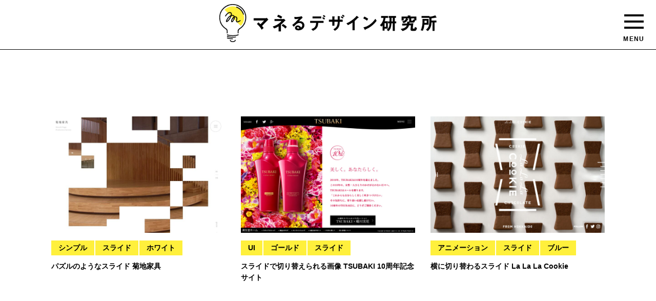

--- FILE ---
content_type: text/html; charset=UTF-8
request_url: https://maneru-design-lab.net/tag/%E3%82%B9%E3%83%A9%E3%82%A4%E3%83%89
body_size: 8851
content:
<!doctype html>
<html dir="ltr" lang="ja" prefix="og: https://ogp.me/ns#">

<head>
	<meta charset="UTF-8">
	<meta name="viewport" content="width=device-width, initial-scale=1">
	<link rel="profile" href="https://gmpg.org/xfn/11">
	<meta name="p:domain_verify" content="609045c21e61bb2734e296a6e8e37db6" />
	<link rel="icon" href="/favicon.ico" type="image/x-icon">
	<link rel="apple-touch-icon" sizes="180x180" href="/apple-touch-icon.png">
		<!-- Google Tag Manager -->
	<script>(function(w,d,s,l,i){w[l]=w[l]||[];w[l].push({'gtm.start':
	new Date().getTime(),event:'gtm.js'});var f=d.getElementsByTagName(s)[0],
	j=d.createElement(s),dl=l!='dataLayer'?'&l='+l:'';j.async=true;j.src=
	'https://www.googletagmanager.com/gtm.js?id='+i+dl;f.parentNode.insertBefore(j,f);
	})(window,document,'script','dataLayer','GTM-MGCXKHG');</script>
	<!-- End Google Tag Manager -->
	
	<title>スライド | マネるデザイン研究所</title>
	<style>img:is([sizes="auto" i], [sizes^="auto," i]) { contain-intrinsic-size: 3000px 1500px }</style>
	
		<!-- All in One SEO 4.8.9 - aioseo.com -->
	<meta name="robots" content="max-image-preview:large" />
	<link rel="canonical" href="https://maneru-design-lab.net/tag/%e3%82%b9%e3%83%a9%e3%82%a4%e3%83%89" />
	<meta name="generator" content="All in One SEO (AIOSEO) 4.8.9" />
		<script type="application/ld+json" class="aioseo-schema">
			{"@context":"https:\/\/schema.org","@graph":[{"@type":"BreadcrumbList","@id":"https:\/\/maneru-design-lab.net\/tag\/%E3%82%B9%E3%83%A9%E3%82%A4%E3%83%89#breadcrumblist","itemListElement":[{"@type":"ListItem","@id":"https:\/\/maneru-design-lab.net#listItem","position":1,"name":"Home","item":"https:\/\/maneru-design-lab.net","nextItem":{"@type":"ListItem","@id":"https:\/\/maneru-design-lab.net\/tag\/%e3%82%b9%e3%83%a9%e3%82%a4%e3%83%89#listItem","name":"\u30b9\u30e9\u30a4\u30c9"}},{"@type":"ListItem","@id":"https:\/\/maneru-design-lab.net\/tag\/%e3%82%b9%e3%83%a9%e3%82%a4%e3%83%89#listItem","position":2,"name":"\u30b9\u30e9\u30a4\u30c9","previousItem":{"@type":"ListItem","@id":"https:\/\/maneru-design-lab.net#listItem","name":"Home"}}]},{"@type":"CollectionPage","@id":"https:\/\/maneru-design-lab.net\/tag\/%E3%82%B9%E3%83%A9%E3%82%A4%E3%83%89#collectionpage","url":"https:\/\/maneru-design-lab.net\/tag\/%E3%82%B9%E3%83%A9%E3%82%A4%E3%83%89","name":"\u30b9\u30e9\u30a4\u30c9 | \u30de\u30cd\u308b\u30c7\u30b6\u30a4\u30f3\u7814\u7a76\u6240","inLanguage":"ja","isPartOf":{"@id":"https:\/\/maneru-design-lab.net\/#website"},"breadcrumb":{"@id":"https:\/\/maneru-design-lab.net\/tag\/%E3%82%B9%E3%83%A9%E3%82%A4%E3%83%89#breadcrumblist"}},{"@type":"Organization","@id":"https:\/\/maneru-design-lab.net\/#organization","name":"\u30de\u30cd\u308b\u30c7\u30b6\u30a4\u30f3\u7814\u7a76\u6240","description":"\u5b66\u3076\u306f\u307e\u306d\u3076","url":"https:\/\/maneru-design-lab.net\/","logo":{"@type":"ImageObject","url":"https:\/\/maneru-design-lab.net\/wp-content\/uploads\/2022\/08\/logo.png","@id":"https:\/\/maneru-design-lab.net\/tag\/%E3%82%B9%E3%83%A9%E3%82%A4%E3%83%89\/#organizationLogo","width":573,"height":100},"image":{"@id":"https:\/\/maneru-design-lab.net\/tag\/%E3%82%B9%E3%83%A9%E3%82%A4%E3%83%89\/#organizationLogo"}},{"@type":"WebSite","@id":"https:\/\/maneru-design-lab.net\/#website","url":"https:\/\/maneru-design-lab.net\/","name":"\u30de\u30cd\u308b\u30c7\u30b6\u30a4\u30f3\u7814\u7a76\u6240","description":"\u5b66\u3076\u306f\u307e\u306d\u3076","inLanguage":"ja","publisher":{"@id":"https:\/\/maneru-design-lab.net\/#organization"}}]}
		</script>
		<!-- All in One SEO -->

<link rel='dns-prefetch' href='//stats.wp.com' />
<link rel="alternate" type="application/rss+xml" title="マネるデザイン研究所 &raquo; フィード" href="https://maneru-design-lab.net/feed" />
<link rel="alternate" type="application/rss+xml" title="マネるデザイン研究所 &raquo; コメントフィード" href="https://maneru-design-lab.net/comments/feed" />
<link rel="alternate" type="application/rss+xml" title="マネるデザイン研究所 &raquo; スライド タグのフィード" href="https://maneru-design-lab.net/tag/%e3%82%b9%e3%83%a9%e3%82%a4%e3%83%89/feed" />
<script type="text/javascript">
/* <![CDATA[ */
window._wpemojiSettings = {"baseUrl":"https:\/\/s.w.org\/images\/core\/emoji\/16.0.1\/72x72\/","ext":".png","svgUrl":"https:\/\/s.w.org\/images\/core\/emoji\/16.0.1\/svg\/","svgExt":".svg","source":{"concatemoji":"https:\/\/maneru-design-lab.net\/wp-includes\/js\/wp-emoji-release.min.js?ver=6.8.3"}};
/*! This file is auto-generated */
!function(s,n){var o,i,e;function c(e){try{var t={supportTests:e,timestamp:(new Date).valueOf()};sessionStorage.setItem(o,JSON.stringify(t))}catch(e){}}function p(e,t,n){e.clearRect(0,0,e.canvas.width,e.canvas.height),e.fillText(t,0,0);var t=new Uint32Array(e.getImageData(0,0,e.canvas.width,e.canvas.height).data),a=(e.clearRect(0,0,e.canvas.width,e.canvas.height),e.fillText(n,0,0),new Uint32Array(e.getImageData(0,0,e.canvas.width,e.canvas.height).data));return t.every(function(e,t){return e===a[t]})}function u(e,t){e.clearRect(0,0,e.canvas.width,e.canvas.height),e.fillText(t,0,0);for(var n=e.getImageData(16,16,1,1),a=0;a<n.data.length;a++)if(0!==n.data[a])return!1;return!0}function f(e,t,n,a){switch(t){case"flag":return n(e,"\ud83c\udff3\ufe0f\u200d\u26a7\ufe0f","\ud83c\udff3\ufe0f\u200b\u26a7\ufe0f")?!1:!n(e,"\ud83c\udde8\ud83c\uddf6","\ud83c\udde8\u200b\ud83c\uddf6")&&!n(e,"\ud83c\udff4\udb40\udc67\udb40\udc62\udb40\udc65\udb40\udc6e\udb40\udc67\udb40\udc7f","\ud83c\udff4\u200b\udb40\udc67\u200b\udb40\udc62\u200b\udb40\udc65\u200b\udb40\udc6e\u200b\udb40\udc67\u200b\udb40\udc7f");case"emoji":return!a(e,"\ud83e\udedf")}return!1}function g(e,t,n,a){var r="undefined"!=typeof WorkerGlobalScope&&self instanceof WorkerGlobalScope?new OffscreenCanvas(300,150):s.createElement("canvas"),o=r.getContext("2d",{willReadFrequently:!0}),i=(o.textBaseline="top",o.font="600 32px Arial",{});return e.forEach(function(e){i[e]=t(o,e,n,a)}),i}function t(e){var t=s.createElement("script");t.src=e,t.defer=!0,s.head.appendChild(t)}"undefined"!=typeof Promise&&(o="wpEmojiSettingsSupports",i=["flag","emoji"],n.supports={everything:!0,everythingExceptFlag:!0},e=new Promise(function(e){s.addEventListener("DOMContentLoaded",e,{once:!0})}),new Promise(function(t){var n=function(){try{var e=JSON.parse(sessionStorage.getItem(o));if("object"==typeof e&&"number"==typeof e.timestamp&&(new Date).valueOf()<e.timestamp+604800&&"object"==typeof e.supportTests)return e.supportTests}catch(e){}return null}();if(!n){if("undefined"!=typeof Worker&&"undefined"!=typeof OffscreenCanvas&&"undefined"!=typeof URL&&URL.createObjectURL&&"undefined"!=typeof Blob)try{var e="postMessage("+g.toString()+"("+[JSON.stringify(i),f.toString(),p.toString(),u.toString()].join(",")+"));",a=new Blob([e],{type:"text/javascript"}),r=new Worker(URL.createObjectURL(a),{name:"wpTestEmojiSupports"});return void(r.onmessage=function(e){c(n=e.data),r.terminate(),t(n)})}catch(e){}c(n=g(i,f,p,u))}t(n)}).then(function(e){for(var t in e)n.supports[t]=e[t],n.supports.everything=n.supports.everything&&n.supports[t],"flag"!==t&&(n.supports.everythingExceptFlag=n.supports.everythingExceptFlag&&n.supports[t]);n.supports.everythingExceptFlag=n.supports.everythingExceptFlag&&!n.supports.flag,n.DOMReady=!1,n.readyCallback=function(){n.DOMReady=!0}}).then(function(){return e}).then(function(){var e;n.supports.everything||(n.readyCallback(),(e=n.source||{}).concatemoji?t(e.concatemoji):e.wpemoji&&e.twemoji&&(t(e.twemoji),t(e.wpemoji)))}))}((window,document),window._wpemojiSettings);
/* ]]> */
</script>
<style id='wp-emoji-styles-inline-css' type='text/css'>

	img.wp-smiley, img.emoji {
		display: inline !important;
		border: none !important;
		box-shadow: none !important;
		height: 1em !important;
		width: 1em !important;
		margin: 0 0.07em !important;
		vertical-align: -0.1em !important;
		background: none !important;
		padding: 0 !important;
	}
</style>
<link rel='stylesheet' id='wp-block-library-css' href='https://maneru-design-lab.net/wp-includes/css/dist/block-library/style.min.css?ver=6.8.3' type='text/css' media='all' />
<style id='classic-theme-styles-inline-css' type='text/css'>
/*! This file is auto-generated */
.wp-block-button__link{color:#fff;background-color:#32373c;border-radius:9999px;box-shadow:none;text-decoration:none;padding:calc(.667em + 2px) calc(1.333em + 2px);font-size:1.125em}.wp-block-file__button{background:#32373c;color:#fff;text-decoration:none}
</style>
<link rel='stylesheet' id='mediaelement-css' href='https://maneru-design-lab.net/wp-includes/js/mediaelement/mediaelementplayer-legacy.min.css?ver=4.2.17' type='text/css' media='all' />
<link rel='stylesheet' id='wp-mediaelement-css' href='https://maneru-design-lab.net/wp-includes/js/mediaelement/wp-mediaelement.min.css?ver=6.8.3' type='text/css' media='all' />
<style id='jetpack-sharing-buttons-style-inline-css' type='text/css'>
.jetpack-sharing-buttons__services-list{display:flex;flex-direction:row;flex-wrap:wrap;gap:0;list-style-type:none;margin:5px;padding:0}.jetpack-sharing-buttons__services-list.has-small-icon-size{font-size:12px}.jetpack-sharing-buttons__services-list.has-normal-icon-size{font-size:16px}.jetpack-sharing-buttons__services-list.has-large-icon-size{font-size:24px}.jetpack-sharing-buttons__services-list.has-huge-icon-size{font-size:36px}@media print{.jetpack-sharing-buttons__services-list{display:none!important}}.editor-styles-wrapper .wp-block-jetpack-sharing-buttons{gap:0;padding-inline-start:0}ul.jetpack-sharing-buttons__services-list.has-background{padding:1.25em 2.375em}
</style>
<style id='global-styles-inline-css' type='text/css'>
:root{--wp--preset--aspect-ratio--square: 1;--wp--preset--aspect-ratio--4-3: 4/3;--wp--preset--aspect-ratio--3-4: 3/4;--wp--preset--aspect-ratio--3-2: 3/2;--wp--preset--aspect-ratio--2-3: 2/3;--wp--preset--aspect-ratio--16-9: 16/9;--wp--preset--aspect-ratio--9-16: 9/16;--wp--preset--color--black: #000000;--wp--preset--color--cyan-bluish-gray: #abb8c3;--wp--preset--color--white: #ffffff;--wp--preset--color--pale-pink: #f78da7;--wp--preset--color--vivid-red: #cf2e2e;--wp--preset--color--luminous-vivid-orange: #ff6900;--wp--preset--color--luminous-vivid-amber: #fcb900;--wp--preset--color--light-green-cyan: #7bdcb5;--wp--preset--color--vivid-green-cyan: #00d084;--wp--preset--color--pale-cyan-blue: #8ed1fc;--wp--preset--color--vivid-cyan-blue: #0693e3;--wp--preset--color--vivid-purple: #9b51e0;--wp--preset--gradient--vivid-cyan-blue-to-vivid-purple: linear-gradient(135deg,rgba(6,147,227,1) 0%,rgb(155,81,224) 100%);--wp--preset--gradient--light-green-cyan-to-vivid-green-cyan: linear-gradient(135deg,rgb(122,220,180) 0%,rgb(0,208,130) 100%);--wp--preset--gradient--luminous-vivid-amber-to-luminous-vivid-orange: linear-gradient(135deg,rgba(252,185,0,1) 0%,rgba(255,105,0,1) 100%);--wp--preset--gradient--luminous-vivid-orange-to-vivid-red: linear-gradient(135deg,rgba(255,105,0,1) 0%,rgb(207,46,46) 100%);--wp--preset--gradient--very-light-gray-to-cyan-bluish-gray: linear-gradient(135deg,rgb(238,238,238) 0%,rgb(169,184,195) 100%);--wp--preset--gradient--cool-to-warm-spectrum: linear-gradient(135deg,rgb(74,234,220) 0%,rgb(151,120,209) 20%,rgb(207,42,186) 40%,rgb(238,44,130) 60%,rgb(251,105,98) 80%,rgb(254,248,76) 100%);--wp--preset--gradient--blush-light-purple: linear-gradient(135deg,rgb(255,206,236) 0%,rgb(152,150,240) 100%);--wp--preset--gradient--blush-bordeaux: linear-gradient(135deg,rgb(254,205,165) 0%,rgb(254,45,45) 50%,rgb(107,0,62) 100%);--wp--preset--gradient--luminous-dusk: linear-gradient(135deg,rgb(255,203,112) 0%,rgb(199,81,192) 50%,rgb(65,88,208) 100%);--wp--preset--gradient--pale-ocean: linear-gradient(135deg,rgb(255,245,203) 0%,rgb(182,227,212) 50%,rgb(51,167,181) 100%);--wp--preset--gradient--electric-grass: linear-gradient(135deg,rgb(202,248,128) 0%,rgb(113,206,126) 100%);--wp--preset--gradient--midnight: linear-gradient(135deg,rgb(2,3,129) 0%,rgb(40,116,252) 100%);--wp--preset--font-size--small: 13px;--wp--preset--font-size--medium: 20px;--wp--preset--font-size--large: 36px;--wp--preset--font-size--x-large: 42px;--wp--preset--spacing--20: 0.44rem;--wp--preset--spacing--30: 0.67rem;--wp--preset--spacing--40: 1rem;--wp--preset--spacing--50: 1.5rem;--wp--preset--spacing--60: 2.25rem;--wp--preset--spacing--70: 3.38rem;--wp--preset--spacing--80: 5.06rem;--wp--preset--shadow--natural: 6px 6px 9px rgba(0, 0, 0, 0.2);--wp--preset--shadow--deep: 12px 12px 50px rgba(0, 0, 0, 0.4);--wp--preset--shadow--sharp: 6px 6px 0px rgba(0, 0, 0, 0.2);--wp--preset--shadow--outlined: 6px 6px 0px -3px rgba(255, 255, 255, 1), 6px 6px rgba(0, 0, 0, 1);--wp--preset--shadow--crisp: 6px 6px 0px rgba(0, 0, 0, 1);}:where(.is-layout-flex){gap: 0.5em;}:where(.is-layout-grid){gap: 0.5em;}body .is-layout-flex{display: flex;}.is-layout-flex{flex-wrap: wrap;align-items: center;}.is-layout-flex > :is(*, div){margin: 0;}body .is-layout-grid{display: grid;}.is-layout-grid > :is(*, div){margin: 0;}:where(.wp-block-columns.is-layout-flex){gap: 2em;}:where(.wp-block-columns.is-layout-grid){gap: 2em;}:where(.wp-block-post-template.is-layout-flex){gap: 1.25em;}:where(.wp-block-post-template.is-layout-grid){gap: 1.25em;}.has-black-color{color: var(--wp--preset--color--black) !important;}.has-cyan-bluish-gray-color{color: var(--wp--preset--color--cyan-bluish-gray) !important;}.has-white-color{color: var(--wp--preset--color--white) !important;}.has-pale-pink-color{color: var(--wp--preset--color--pale-pink) !important;}.has-vivid-red-color{color: var(--wp--preset--color--vivid-red) !important;}.has-luminous-vivid-orange-color{color: var(--wp--preset--color--luminous-vivid-orange) !important;}.has-luminous-vivid-amber-color{color: var(--wp--preset--color--luminous-vivid-amber) !important;}.has-light-green-cyan-color{color: var(--wp--preset--color--light-green-cyan) !important;}.has-vivid-green-cyan-color{color: var(--wp--preset--color--vivid-green-cyan) !important;}.has-pale-cyan-blue-color{color: var(--wp--preset--color--pale-cyan-blue) !important;}.has-vivid-cyan-blue-color{color: var(--wp--preset--color--vivid-cyan-blue) !important;}.has-vivid-purple-color{color: var(--wp--preset--color--vivid-purple) !important;}.has-black-background-color{background-color: var(--wp--preset--color--black) !important;}.has-cyan-bluish-gray-background-color{background-color: var(--wp--preset--color--cyan-bluish-gray) !important;}.has-white-background-color{background-color: var(--wp--preset--color--white) !important;}.has-pale-pink-background-color{background-color: var(--wp--preset--color--pale-pink) !important;}.has-vivid-red-background-color{background-color: var(--wp--preset--color--vivid-red) !important;}.has-luminous-vivid-orange-background-color{background-color: var(--wp--preset--color--luminous-vivid-orange) !important;}.has-luminous-vivid-amber-background-color{background-color: var(--wp--preset--color--luminous-vivid-amber) !important;}.has-light-green-cyan-background-color{background-color: var(--wp--preset--color--light-green-cyan) !important;}.has-vivid-green-cyan-background-color{background-color: var(--wp--preset--color--vivid-green-cyan) !important;}.has-pale-cyan-blue-background-color{background-color: var(--wp--preset--color--pale-cyan-blue) !important;}.has-vivid-cyan-blue-background-color{background-color: var(--wp--preset--color--vivid-cyan-blue) !important;}.has-vivid-purple-background-color{background-color: var(--wp--preset--color--vivid-purple) !important;}.has-black-border-color{border-color: var(--wp--preset--color--black) !important;}.has-cyan-bluish-gray-border-color{border-color: var(--wp--preset--color--cyan-bluish-gray) !important;}.has-white-border-color{border-color: var(--wp--preset--color--white) !important;}.has-pale-pink-border-color{border-color: var(--wp--preset--color--pale-pink) !important;}.has-vivid-red-border-color{border-color: var(--wp--preset--color--vivid-red) !important;}.has-luminous-vivid-orange-border-color{border-color: var(--wp--preset--color--luminous-vivid-orange) !important;}.has-luminous-vivid-amber-border-color{border-color: var(--wp--preset--color--luminous-vivid-amber) !important;}.has-light-green-cyan-border-color{border-color: var(--wp--preset--color--light-green-cyan) !important;}.has-vivid-green-cyan-border-color{border-color: var(--wp--preset--color--vivid-green-cyan) !important;}.has-pale-cyan-blue-border-color{border-color: var(--wp--preset--color--pale-cyan-blue) !important;}.has-vivid-cyan-blue-border-color{border-color: var(--wp--preset--color--vivid-cyan-blue) !important;}.has-vivid-purple-border-color{border-color: var(--wp--preset--color--vivid-purple) !important;}.has-vivid-cyan-blue-to-vivid-purple-gradient-background{background: var(--wp--preset--gradient--vivid-cyan-blue-to-vivid-purple) !important;}.has-light-green-cyan-to-vivid-green-cyan-gradient-background{background: var(--wp--preset--gradient--light-green-cyan-to-vivid-green-cyan) !important;}.has-luminous-vivid-amber-to-luminous-vivid-orange-gradient-background{background: var(--wp--preset--gradient--luminous-vivid-amber-to-luminous-vivid-orange) !important;}.has-luminous-vivid-orange-to-vivid-red-gradient-background{background: var(--wp--preset--gradient--luminous-vivid-orange-to-vivid-red) !important;}.has-very-light-gray-to-cyan-bluish-gray-gradient-background{background: var(--wp--preset--gradient--very-light-gray-to-cyan-bluish-gray) !important;}.has-cool-to-warm-spectrum-gradient-background{background: var(--wp--preset--gradient--cool-to-warm-spectrum) !important;}.has-blush-light-purple-gradient-background{background: var(--wp--preset--gradient--blush-light-purple) !important;}.has-blush-bordeaux-gradient-background{background: var(--wp--preset--gradient--blush-bordeaux) !important;}.has-luminous-dusk-gradient-background{background: var(--wp--preset--gradient--luminous-dusk) !important;}.has-pale-ocean-gradient-background{background: var(--wp--preset--gradient--pale-ocean) !important;}.has-electric-grass-gradient-background{background: var(--wp--preset--gradient--electric-grass) !important;}.has-midnight-gradient-background{background: var(--wp--preset--gradient--midnight) !important;}.has-small-font-size{font-size: var(--wp--preset--font-size--small) !important;}.has-medium-font-size{font-size: var(--wp--preset--font-size--medium) !important;}.has-large-font-size{font-size: var(--wp--preset--font-size--large) !important;}.has-x-large-font-size{font-size: var(--wp--preset--font-size--x-large) !important;}
:where(.wp-block-post-template.is-layout-flex){gap: 1.25em;}:where(.wp-block-post-template.is-layout-grid){gap: 1.25em;}
:where(.wp-block-columns.is-layout-flex){gap: 2em;}:where(.wp-block-columns.is-layout-grid){gap: 2em;}
:root :where(.wp-block-pullquote){font-size: 1.5em;line-height: 1.6;}
</style>
<link rel='stylesheet' id='contact-form-7-css' href='https://maneru-design-lab.net/wp-content/plugins/contact-form-7/includes/css/styles.css?ver=6.1.3' type='text/css' media='all' />
<link rel='stylesheet' id='mane_design_laboratory-style-css' href='https://maneru-design-lab.net/wp-content/themes/mane_design_laboratory/style.css?ver=6.8.3' type='text/css' media='all' />
<link rel='stylesheet' id='mane_design_perfect-scroll-css-css' href='https://maneru-design-lab.net/wp-content/themes/mane_design_laboratory/css/perfect-scrollbar.css?ver=6.8.3' type='text/css' media='all' />
<script type="text/javascript" src="https://maneru-design-lab.net/wp-includes/js/jquery/jquery.min.js?ver=3.7.1" id="jquery-core-js"></script>
<script type="text/javascript" src="https://maneru-design-lab.net/wp-includes/js/jquery/jquery-migrate.min.js?ver=3.4.1" id="jquery-migrate-js"></script>
<link rel="https://api.w.org/" href="https://maneru-design-lab.net/wp-json/" /><link rel="alternate" title="JSON" type="application/json" href="https://maneru-design-lab.net/wp-json/wp/v2/tags/79" /><link rel="EditURI" type="application/rsd+xml" title="RSD" href="https://maneru-design-lab.net/xmlrpc.php?rsd" />
<meta name="generator" content="WordPress 6.8.3" />
	<style>img#wpstats{display:none}</style>
			<style>
		.main-navigation {
			-webkit-transition: all 0.4s;
			transition: all 0.4s;
			-webkit-transform: translate(320px);
			transform: translate(320px);
			position: fixed;
			top: 0;
			right: 0;
			z-index: 1000;
			background-color: #FFF;
			overflow: auto;
			border-left: 1px solid #000;
		}

		@media screen and (min-width: 769px) {
			.main-navigation {
				width: 320px;
				height: 100%;
				padding: 130px 40px;
			}
		}

		@media screen and (max-width: 768px) {
			.main-navigation {
				width: 320px;
				height: 100%;
				padding: 60px 20px;
			}
		}
	</style>
</head>

<body class="archive tag tag-79 wp-custom-logo wp-theme-mane_design_laboratory hfeed">
<!-- Google Tag Manager (noscript) -->
<noscript><iframe src="https://www.googletagmanager.com/ns.html?id=GTM-MGCXKHG"
height="0" width="0" style="display:none;visibility:hidden"></iframe></noscript>
<!-- End Google Tag Manager (noscript) -->
	<div id="page" class="site">
		<a class="skip-link screen-reader-text" href="#content">Skip to content</a>

					<header id="masthead" class="site-header">

				<div class="header-inner archive-header">
					<h1 class="header-logo">
						<a href="https://maneru-design-lab.net/" class="custom-logo-link" rel="home"><img width="573" height="100" src="https://maneru-design-lab.net/wp-content/uploads/2022/08/logo.png" class="custom-logo" alt="マネるデザイン研究所" decoding="async" fetchpriority="high" /></a>					</h1>
				</div>

			</header><!-- #masthead -->
		
		<div class="drawer-bg"></div>
		<button type="button" class="drawer-button">
			<span class="drawer-bar drawer-bar1"></span>
			<span class="drawer-bar drawer-bar2"></span>
			<span class="drawer-bar drawer-bar3"></span>
			<span class="drawer-menu-text drawer-text pc-show">MENU</span>
			<span class="drawer-close drawer-text pc-show">CLOSE</span>
		</button>
		<nav id="site-navigation" class="main-navigation">
			<div class="menu-%e5%9b%ba%e5%ae%9a%e3%83%9a%e3%83%bc%e3%82%b8-container"><ul id="fixed-page-nav" class="menu"><li id="menu-item-1943" class="menu-item menu-item-type-custom menu-item-object-custom menu-item-1943"><a href="/">HOME</a></li>
<li id="menu-item-1942" class="menu-item menu-item-type-post_type menu-item-object-page menu-item-1942"><a href="https://maneru-design-lab.net/about">ABOUT</a></li>
<li id="menu-item-1944" class="menu-item menu-item-type-post_type menu-item-object-page menu-item-1944"><a href="https://maneru-design-lab.net/privacy-policy-2">PRIVACY POLICY</a></li>
<li id="menu-item-1981" class="menu-item menu-item-type-post_type menu-item-object-page menu-item-1981"><a href="https://maneru-design-lab.net/contact">CONTACT</a></li>
</ul></div>
			<section id="categories-3" class="widget widget_categories"><h2 class="widget-title">CATEGORY</h2>
			<ul>
					<li class="cat-item cat-item-2"><a href="https://maneru-design-lab.net/category/ec-shopping">EC・ショッピング</a> (4)
</li>
	<li class="cat-item cat-item-3"><a href="https://maneru-design-lab.net/category/it">IT・ソフトウェア</a> (7)
</li>
	<li class="cat-item cat-item-4"><a href="https://maneru-design-lab.net/category/entertainment">エンターテイメント</a> (2)
</li>
	<li class="cat-item cat-item-5"><a href="https://maneru-design-lab.net/category/sport">スポーツ</a> (3)
</li>
	<li class="cat-item cat-item-6"><a href="https://maneru-design-lab.net/category/design-art">デザイン・アート</a> (20)
</li>
	<li class="cat-item cat-item-7"><a href="https://maneru-design-lab.net/category/food">フード・食品</a> (33)
</li>
	<li class="cat-item cat-item-8"><a href="https://maneru-design-lab.net/category/fashion">ファッション</a> (9)
</li>
	<li class="cat-item cat-item-9"><a href="https://maneru-design-lab.net/category/hotel">ホテル・旅館</a> (6)
</li>
	<li class="cat-item cat-item-10"><a href="https://maneru-design-lab.net/category/manga-books">マンガ・雑誌・書籍</a> (5)
</li>
	<li class="cat-item cat-item-11"><a href="https://maneru-design-lab.net/category/%e3%83%a1%e3%83%87%e3%82%a3%e3%82%a2%e3%83%bb%e5%a0%b1%e9%81%93">メディア・報道</a> (4)
</li>
	<li class="cat-item cat-item-12"><a href="https://maneru-design-lab.net/category/space-gallery">レンタルスペース・ギャラリー</a> (3)
</li>
	<li class="cat-item cat-item-13"><a href="https://maneru-design-lab.net/category/medical-hospital">医療・病院</a> (4)
</li>
	<li class="cat-item cat-item-14"><a href="https://maneru-design-lab.net/category/organization">団体・組織</a> (4)
</li>
	<li class="cat-item cat-item-202"><a href="https://maneru-design-lab.net/category/education">学校・教育</a> (1)
</li>
	<li class="cat-item cat-item-15"><a href="https://maneru-design-lab.net/category/religion">宗教</a> (3)
</li>
	<li class="cat-item cat-item-16"><a href="https://maneru-design-lab.net/category/industry">工業</a> (7)
</li>
	<li class="cat-item cat-item-17"><a href="https://maneru-design-lab.net/category/advertise-consulting">広告・コンサルティング</a> (6)
</li>
	<li class="cat-item cat-item-18"><a href="https://maneru-design-lab.net/category/architecture-estate">建築・不動産</a> (15)
</li>
	<li class="cat-item cat-item-20"><a href="https://maneru-design-lab.net/category/legal">法律</a> (3)
</li>
	<li class="cat-item cat-item-21"><a href="https://maneru-design-lab.net/category/life-event">生活・冠婚葬祭</a> (2)
</li>
	<li class="cat-item cat-item-22"><a href="https://maneru-design-lab.net/category/beauty">美容・コスメ</a> (7)
</li>
	<li class="cat-item cat-item-23"><a href="https://maneru-design-lab.net/category/salon">美容室・理容室</a> (4)
</li>
	<li class="cat-item cat-item-24"><a href="https://maneru-design-lab.net/category/museum-event">美術館・博物館・イベント</a> (7)
</li>
	<li class="cat-item cat-item-25"><a href="https://maneru-design-lab.net/category/vehicle">自動車・バイク</a> (2)
</li>
	<li class="cat-item cat-item-26"><a href="https://maneru-design-lab.net/category/agriculture-nature">農業・自然</a> (3)
</li>
	<li class="cat-item cat-item-27"><a href="https://maneru-design-lab.net/category/variety-interior">雑貨・インテリア</a> (13)
</li>
	<li class="cat-item cat-item-28"><a href="https://maneru-design-lab.net/category/electric-communication">電気・通信</a> (1)
</li>
			</ul>

			</section>		</nav>


		<div id="content" class="site-content">
	<div id="primary" class="content-area-front">
		<main id="main" class="site-main-front">
	
			<section class="article-list" id="article-list">
				
<div class="loop-section">
	<article class="post-article">
		<figure class="post-thumb">
			<a href="https://maneru-design-lab.net/2199">
				<img width="324" height="216" src="https://maneru-design-lab.net/wp-content/uploads/2022/12/kikuchi_kagu_thumb-768x512.jpg" class="attachment-324x216 size-324x216 wp-post-image" alt="" decoding="async" />			</a>
		</figure>
		<ul class="post-tag-lists">
			<li><a href="https://maneru-design-lab.net/tag/simple">シンプル</a></li><li><a href="https://maneru-design-lab.net/tag/%e3%82%b9%e3%83%a9%e3%82%a4%e3%83%89">スライド</a></li><li><a href="https://maneru-design-lab.net/tag/%e3%83%9b%e3%83%af%e3%82%a4%e3%83%88">ホワイト</a></li>		</ul>
		

		<h2 class="post-ttl">
			<a href="https://maneru-design-lab.net/2199 ">
				パズルのようなスライド				
				菊地家具			</a>
		</h2>
	</article>
	<!-- #post-2199 -->
	<article class="post-article">
		<figure class="post-thumb">
			<a href="https://maneru-design-lab.net/804">
				<img width="324" height="216" src="https://maneru-design-lab.net/wp-content/uploads/2019/04/tsubaki10th_thumb-768x512.jpg" class="attachment-324x216 size-324x216 wp-post-image" alt="" decoding="async" />			</a>
		</figure>
		<ul class="post-tag-lists">
			<li><a href="https://maneru-design-lab.net/tag/ui">UI</a></li><li><a href="https://maneru-design-lab.net/tag/%e3%82%b4%e3%83%bc%e3%83%ab%e3%83%89">ゴールド</a></li><li><a href="https://maneru-design-lab.net/tag/%e3%82%b9%e3%83%a9%e3%82%a4%e3%83%89">スライド</a></li>		</ul>
		

		<h2 class="post-ttl">
			<a href="https://maneru-design-lab.net/804 ">
				スライドで切り替えられる画像				
				TSUBAKI 10周年記念サイト			</a>
		</h2>
	</article>
	<!-- #post-804 -->
	<article class="post-article">
		<figure class="post-thumb">
			<a href="https://maneru-design-lab.net/225">
				<img width="324" height="216" src="https://maneru-design-lab.net/wp-content/uploads/2018/11/lalalacookie_thumb-768x512.jpg" class="attachment-324x216 size-324x216 wp-post-image" alt="" decoding="async" />			</a>
		</figure>
		<ul class="post-tag-lists">
			<li><a href="https://maneru-design-lab.net/tag/animation">アニメーション</a></li><li><a href="https://maneru-design-lab.net/tag/%e3%82%b9%e3%83%a9%e3%82%a4%e3%83%89">スライド</a></li><li><a href="https://maneru-design-lab.net/tag/%e3%83%96%e3%83%ab%e3%83%bc">ブルー</a></li>		</ul>
		

		<h2 class="post-ttl">
			<a href="https://maneru-design-lab.net/225 ">
				横に切り替わるスライド				
				La La La Cookie			</a>
		</h2>
	</article>
	<!-- #post-225 -->
<ins class="adsbygoogle"
     style="display:block; text-align:center;max-width:1110px;"
     data-ad-layout="in-article"
     data-ad-format="fluid"
     data-ad-client="ca-pub-2882260854579000"
     data-ad-slot="5395970252"></ins>
<script>
     (adsbygoogle = window.adsbygoogle || []).push({});
</script>
</div>
			</section>
			

		</main><!-- #main -->
	</div><!-- #primary -->


	</div><!-- #content -->

	<footer id="colophon" class="site-footer">
		<p class="footer-copyrights">
			2025 Mane Design Laboratory
		</p>
	</footer><!-- #colophon -->
</div><!-- #page -->

<script type="speculationrules">
{"prefetch":[{"source":"document","where":{"and":[{"href_matches":"\/*"},{"not":{"href_matches":["\/wp-*.php","\/wp-admin\/*","\/wp-content\/uploads\/*","\/wp-content\/*","\/wp-content\/plugins\/*","\/wp-content\/themes\/mane_design_laboratory\/*","\/*\\?(.+)"]}},{"not":{"selector_matches":"a[rel~=\"nofollow\"]"}},{"not":{"selector_matches":".no-prefetch, .no-prefetch a"}}]},"eagerness":"conservative"}]}
</script>
<script type="text/javascript" src="https://maneru-design-lab.net/wp-includes/js/dist/hooks.min.js?ver=4d63a3d491d11ffd8ac6" id="wp-hooks-js"></script>
<script type="text/javascript" src="https://maneru-design-lab.net/wp-includes/js/dist/i18n.min.js?ver=5e580eb46a90c2b997e6" id="wp-i18n-js"></script>
<script type="text/javascript" id="wp-i18n-js-after">
/* <![CDATA[ */
wp.i18n.setLocaleData( { 'text direction\u0004ltr': [ 'ltr' ] } );
/* ]]> */
</script>
<script type="text/javascript" src="https://maneru-design-lab.net/wp-content/plugins/contact-form-7/includes/swv/js/index.js?ver=6.1.3" id="swv-js"></script>
<script type="text/javascript" id="contact-form-7-js-translations">
/* <![CDATA[ */
( function( domain, translations ) {
	var localeData = translations.locale_data[ domain ] || translations.locale_data.messages;
	localeData[""].domain = domain;
	wp.i18n.setLocaleData( localeData, domain );
} )( "contact-form-7", {"translation-revision-date":"2025-10-29 09:23:50+0000","generator":"GlotPress\/4.0.3","domain":"messages","locale_data":{"messages":{"":{"domain":"messages","plural-forms":"nplurals=1; plural=0;","lang":"ja_JP"},"This contact form is placed in the wrong place.":["\u3053\u306e\u30b3\u30f3\u30bf\u30af\u30c8\u30d5\u30a9\u30fc\u30e0\u306f\u9593\u9055\u3063\u305f\u4f4d\u7f6e\u306b\u7f6e\u304b\u308c\u3066\u3044\u307e\u3059\u3002"],"Error:":["\u30a8\u30e9\u30fc:"]}},"comment":{"reference":"includes\/js\/index.js"}} );
/* ]]> */
</script>
<script type="text/javascript" id="contact-form-7-js-before">
/* <![CDATA[ */
var wpcf7 = {
    "api": {
        "root": "https:\/\/maneru-design-lab.net\/wp-json\/",
        "namespace": "contact-form-7\/v1"
    }
};
/* ]]> */
</script>
<script type="text/javascript" src="https://maneru-design-lab.net/wp-content/plugins/contact-form-7/includes/js/index.js?ver=6.1.3" id="contact-form-7-js"></script>
<script type="text/javascript" src="https://maneru-design-lab.net/wp-content/themes/mane_design_laboratory/js/navigation.js?ver=20151215" id="mane_design_laboratory-navigation-js"></script>
<script type="text/javascript" src="https://maneru-design-lab.net/wp-content/themes/mane_design_laboratory/js/skip-link-focus-fix.js?ver=20151215" id="mane_design_laboratory-skip-link-focus-fix-js"></script>
<script type="text/javascript" src="https://maneru-design-lab.net/wp-content/themes/mane_design_laboratory/js/perfect-scrollbar.min.js?ver=6.8.3" id="mane_design_perfect-scroll-js"></script>
<script type="text/javascript" src="https://maneru-design-lab.net/wp-content/themes/mane_design_laboratory/js/common.js?ver=6.8.3" id="mane_design_common-js"></script>
<script type="text/javascript" src="https://www.google.com/recaptcha/api.js?render=6Lcqv7YZAAAAAI1LaFqPIvZi4v3nL0GuB98bymJw&amp;ver=3.0" id="google-recaptcha-js"></script>
<script type="text/javascript" src="https://maneru-design-lab.net/wp-includes/js/dist/vendor/wp-polyfill.min.js?ver=3.15.0" id="wp-polyfill-js"></script>
<script type="text/javascript" id="wpcf7-recaptcha-js-before">
/* <![CDATA[ */
var wpcf7_recaptcha = {
    "sitekey": "6Lcqv7YZAAAAAI1LaFqPIvZi4v3nL0GuB98bymJw",
    "actions": {
        "homepage": "homepage",
        "contactform": "contactform"
    }
};
/* ]]> */
</script>
<script type="text/javascript" src="https://maneru-design-lab.net/wp-content/plugins/contact-form-7/modules/recaptcha/index.js?ver=6.1.3" id="wpcf7-recaptcha-js"></script>
<script type="text/javascript" id="jetpack-stats-js-before">
/* <![CDATA[ */
_stq = window._stq || [];
_stq.push([ "view", JSON.parse("{\"v\":\"ext\",\"blog\":\"232158707\",\"post\":\"0\",\"tz\":\"9\",\"srv\":\"maneru-design-lab.net\",\"arch_tag\":\"%E3%82%B9%E3%83%A9%E3%82%A4%E3%83%89\",\"arch_results\":\"3\",\"j\":\"1:15.1.1\"}") ]);
_stq.push([ "clickTrackerInit", "232158707", "0" ]);
/* ]]> */
</script>
<script type="text/javascript" src="https://stats.wp.com/e-202545.js" id="jetpack-stats-js" defer="defer" data-wp-strategy="defer"></script>

</body>
</html>


--- FILE ---
content_type: text/html; charset=utf-8
request_url: https://www.google.com/recaptcha/api2/anchor?ar=1&k=6Lcqv7YZAAAAAI1LaFqPIvZi4v3nL0GuB98bymJw&co=aHR0cHM6Ly9tYW5lcnUtZGVzaWduLWxhYi5uZXQ6NDQz&hl=en&v=cLm1zuaUXPLFw7nzKiQTH1dX&size=invisible&anchor-ms=20000&execute-ms=15000&cb=q5wold4jmspo
body_size: 44899
content:
<!DOCTYPE HTML><html dir="ltr" lang="en"><head><meta http-equiv="Content-Type" content="text/html; charset=UTF-8">
<meta http-equiv="X-UA-Compatible" content="IE=edge">
<title>reCAPTCHA</title>
<style type="text/css">
/* cyrillic-ext */
@font-face {
  font-family: 'Roboto';
  font-style: normal;
  font-weight: 400;
  src: url(//fonts.gstatic.com/s/roboto/v18/KFOmCnqEu92Fr1Mu72xKKTU1Kvnz.woff2) format('woff2');
  unicode-range: U+0460-052F, U+1C80-1C8A, U+20B4, U+2DE0-2DFF, U+A640-A69F, U+FE2E-FE2F;
}
/* cyrillic */
@font-face {
  font-family: 'Roboto';
  font-style: normal;
  font-weight: 400;
  src: url(//fonts.gstatic.com/s/roboto/v18/KFOmCnqEu92Fr1Mu5mxKKTU1Kvnz.woff2) format('woff2');
  unicode-range: U+0301, U+0400-045F, U+0490-0491, U+04B0-04B1, U+2116;
}
/* greek-ext */
@font-face {
  font-family: 'Roboto';
  font-style: normal;
  font-weight: 400;
  src: url(//fonts.gstatic.com/s/roboto/v18/KFOmCnqEu92Fr1Mu7mxKKTU1Kvnz.woff2) format('woff2');
  unicode-range: U+1F00-1FFF;
}
/* greek */
@font-face {
  font-family: 'Roboto';
  font-style: normal;
  font-weight: 400;
  src: url(//fonts.gstatic.com/s/roboto/v18/KFOmCnqEu92Fr1Mu4WxKKTU1Kvnz.woff2) format('woff2');
  unicode-range: U+0370-0377, U+037A-037F, U+0384-038A, U+038C, U+038E-03A1, U+03A3-03FF;
}
/* vietnamese */
@font-face {
  font-family: 'Roboto';
  font-style: normal;
  font-weight: 400;
  src: url(//fonts.gstatic.com/s/roboto/v18/KFOmCnqEu92Fr1Mu7WxKKTU1Kvnz.woff2) format('woff2');
  unicode-range: U+0102-0103, U+0110-0111, U+0128-0129, U+0168-0169, U+01A0-01A1, U+01AF-01B0, U+0300-0301, U+0303-0304, U+0308-0309, U+0323, U+0329, U+1EA0-1EF9, U+20AB;
}
/* latin-ext */
@font-face {
  font-family: 'Roboto';
  font-style: normal;
  font-weight: 400;
  src: url(//fonts.gstatic.com/s/roboto/v18/KFOmCnqEu92Fr1Mu7GxKKTU1Kvnz.woff2) format('woff2');
  unicode-range: U+0100-02BA, U+02BD-02C5, U+02C7-02CC, U+02CE-02D7, U+02DD-02FF, U+0304, U+0308, U+0329, U+1D00-1DBF, U+1E00-1E9F, U+1EF2-1EFF, U+2020, U+20A0-20AB, U+20AD-20C0, U+2113, U+2C60-2C7F, U+A720-A7FF;
}
/* latin */
@font-face {
  font-family: 'Roboto';
  font-style: normal;
  font-weight: 400;
  src: url(//fonts.gstatic.com/s/roboto/v18/KFOmCnqEu92Fr1Mu4mxKKTU1Kg.woff2) format('woff2');
  unicode-range: U+0000-00FF, U+0131, U+0152-0153, U+02BB-02BC, U+02C6, U+02DA, U+02DC, U+0304, U+0308, U+0329, U+2000-206F, U+20AC, U+2122, U+2191, U+2193, U+2212, U+2215, U+FEFF, U+FFFD;
}
/* cyrillic-ext */
@font-face {
  font-family: 'Roboto';
  font-style: normal;
  font-weight: 500;
  src: url(//fonts.gstatic.com/s/roboto/v18/KFOlCnqEu92Fr1MmEU9fCRc4AMP6lbBP.woff2) format('woff2');
  unicode-range: U+0460-052F, U+1C80-1C8A, U+20B4, U+2DE0-2DFF, U+A640-A69F, U+FE2E-FE2F;
}
/* cyrillic */
@font-face {
  font-family: 'Roboto';
  font-style: normal;
  font-weight: 500;
  src: url(//fonts.gstatic.com/s/roboto/v18/KFOlCnqEu92Fr1MmEU9fABc4AMP6lbBP.woff2) format('woff2');
  unicode-range: U+0301, U+0400-045F, U+0490-0491, U+04B0-04B1, U+2116;
}
/* greek-ext */
@font-face {
  font-family: 'Roboto';
  font-style: normal;
  font-weight: 500;
  src: url(//fonts.gstatic.com/s/roboto/v18/KFOlCnqEu92Fr1MmEU9fCBc4AMP6lbBP.woff2) format('woff2');
  unicode-range: U+1F00-1FFF;
}
/* greek */
@font-face {
  font-family: 'Roboto';
  font-style: normal;
  font-weight: 500;
  src: url(//fonts.gstatic.com/s/roboto/v18/KFOlCnqEu92Fr1MmEU9fBxc4AMP6lbBP.woff2) format('woff2');
  unicode-range: U+0370-0377, U+037A-037F, U+0384-038A, U+038C, U+038E-03A1, U+03A3-03FF;
}
/* vietnamese */
@font-face {
  font-family: 'Roboto';
  font-style: normal;
  font-weight: 500;
  src: url(//fonts.gstatic.com/s/roboto/v18/KFOlCnqEu92Fr1MmEU9fCxc4AMP6lbBP.woff2) format('woff2');
  unicode-range: U+0102-0103, U+0110-0111, U+0128-0129, U+0168-0169, U+01A0-01A1, U+01AF-01B0, U+0300-0301, U+0303-0304, U+0308-0309, U+0323, U+0329, U+1EA0-1EF9, U+20AB;
}
/* latin-ext */
@font-face {
  font-family: 'Roboto';
  font-style: normal;
  font-weight: 500;
  src: url(//fonts.gstatic.com/s/roboto/v18/KFOlCnqEu92Fr1MmEU9fChc4AMP6lbBP.woff2) format('woff2');
  unicode-range: U+0100-02BA, U+02BD-02C5, U+02C7-02CC, U+02CE-02D7, U+02DD-02FF, U+0304, U+0308, U+0329, U+1D00-1DBF, U+1E00-1E9F, U+1EF2-1EFF, U+2020, U+20A0-20AB, U+20AD-20C0, U+2113, U+2C60-2C7F, U+A720-A7FF;
}
/* latin */
@font-face {
  font-family: 'Roboto';
  font-style: normal;
  font-weight: 500;
  src: url(//fonts.gstatic.com/s/roboto/v18/KFOlCnqEu92Fr1MmEU9fBBc4AMP6lQ.woff2) format('woff2');
  unicode-range: U+0000-00FF, U+0131, U+0152-0153, U+02BB-02BC, U+02C6, U+02DA, U+02DC, U+0304, U+0308, U+0329, U+2000-206F, U+20AC, U+2122, U+2191, U+2193, U+2212, U+2215, U+FEFF, U+FFFD;
}
/* cyrillic-ext */
@font-face {
  font-family: 'Roboto';
  font-style: normal;
  font-weight: 900;
  src: url(//fonts.gstatic.com/s/roboto/v18/KFOlCnqEu92Fr1MmYUtfCRc4AMP6lbBP.woff2) format('woff2');
  unicode-range: U+0460-052F, U+1C80-1C8A, U+20B4, U+2DE0-2DFF, U+A640-A69F, U+FE2E-FE2F;
}
/* cyrillic */
@font-face {
  font-family: 'Roboto';
  font-style: normal;
  font-weight: 900;
  src: url(//fonts.gstatic.com/s/roboto/v18/KFOlCnqEu92Fr1MmYUtfABc4AMP6lbBP.woff2) format('woff2');
  unicode-range: U+0301, U+0400-045F, U+0490-0491, U+04B0-04B1, U+2116;
}
/* greek-ext */
@font-face {
  font-family: 'Roboto';
  font-style: normal;
  font-weight: 900;
  src: url(//fonts.gstatic.com/s/roboto/v18/KFOlCnqEu92Fr1MmYUtfCBc4AMP6lbBP.woff2) format('woff2');
  unicode-range: U+1F00-1FFF;
}
/* greek */
@font-face {
  font-family: 'Roboto';
  font-style: normal;
  font-weight: 900;
  src: url(//fonts.gstatic.com/s/roboto/v18/KFOlCnqEu92Fr1MmYUtfBxc4AMP6lbBP.woff2) format('woff2');
  unicode-range: U+0370-0377, U+037A-037F, U+0384-038A, U+038C, U+038E-03A1, U+03A3-03FF;
}
/* vietnamese */
@font-face {
  font-family: 'Roboto';
  font-style: normal;
  font-weight: 900;
  src: url(//fonts.gstatic.com/s/roboto/v18/KFOlCnqEu92Fr1MmYUtfCxc4AMP6lbBP.woff2) format('woff2');
  unicode-range: U+0102-0103, U+0110-0111, U+0128-0129, U+0168-0169, U+01A0-01A1, U+01AF-01B0, U+0300-0301, U+0303-0304, U+0308-0309, U+0323, U+0329, U+1EA0-1EF9, U+20AB;
}
/* latin-ext */
@font-face {
  font-family: 'Roboto';
  font-style: normal;
  font-weight: 900;
  src: url(//fonts.gstatic.com/s/roboto/v18/KFOlCnqEu92Fr1MmYUtfChc4AMP6lbBP.woff2) format('woff2');
  unicode-range: U+0100-02BA, U+02BD-02C5, U+02C7-02CC, U+02CE-02D7, U+02DD-02FF, U+0304, U+0308, U+0329, U+1D00-1DBF, U+1E00-1E9F, U+1EF2-1EFF, U+2020, U+20A0-20AB, U+20AD-20C0, U+2113, U+2C60-2C7F, U+A720-A7FF;
}
/* latin */
@font-face {
  font-family: 'Roboto';
  font-style: normal;
  font-weight: 900;
  src: url(//fonts.gstatic.com/s/roboto/v18/KFOlCnqEu92Fr1MmYUtfBBc4AMP6lQ.woff2) format('woff2');
  unicode-range: U+0000-00FF, U+0131, U+0152-0153, U+02BB-02BC, U+02C6, U+02DA, U+02DC, U+0304, U+0308, U+0329, U+2000-206F, U+20AC, U+2122, U+2191, U+2193, U+2212, U+2215, U+FEFF, U+FFFD;
}

</style>
<link rel="stylesheet" type="text/css" href="https://www.gstatic.com/recaptcha/releases/cLm1zuaUXPLFw7nzKiQTH1dX/styles__ltr.css">
<script nonce="Sx8mtlRYzzFRMzehiRzuMA" type="text/javascript">window['__recaptcha_api'] = 'https://www.google.com/recaptcha/api2/';</script>
<script type="text/javascript" src="https://www.gstatic.com/recaptcha/releases/cLm1zuaUXPLFw7nzKiQTH1dX/recaptcha__en.js" nonce="Sx8mtlRYzzFRMzehiRzuMA">
      
    </script></head>
<body><div id="rc-anchor-alert" class="rc-anchor-alert"></div>
<input type="hidden" id="recaptcha-token" value="[base64]">
<script type="text/javascript" nonce="Sx8mtlRYzzFRMzehiRzuMA">
      recaptcha.anchor.Main.init("[\x22ainput\x22,[\x22bgdata\x22,\x22\x22,\[base64]/[base64]/[base64]/[base64]/[base64]/[base64]/[base64]/[base64]/[base64]/[base64]\\u003d\\u003d\x22,\[base64]\\u003d\\u003d\x22,\x22K8ONZiwwWwXDk8KNwrXCgn/Cs8OLw4ZRPsKqPMKswq8Hw63DisKiVsKXw6sxw7cGw5hIWGTDrht+wo4Aw6kLwq/DusODBcO8wpHDtTQ9w6ABUsOiTGvCoQ1Gw4IzOEtXw7/CtFN1dMK5ZsOtfcK3AcKwel7CpgLDqMOeE8K6NBXCoUjDi8KpG8ODw6lKUcKOQ8KNw5fCscOUwo4fXsOkwrnDrSjCtsO7wqnDscOoJEQ/IxzDm3/DizYDB8KaBgPDmcK/w68fES0dwpfCrMKuZTrCgHxDw6XCrxJYesKNT8OYw4BwwqJJQDs+wpfCrg3ClMKFCEoaYBU6Cn/CpMOfVSbDlQrCrVsyZ8Oww4vCi8KjBgRqwoE7wr/CpQs/YU7CjgcFwo9Iwol5eHI/KcO+wpjCncKJwpNEw7rDtcKCGRnCocOtwqVGwoTCn0nCl8OfFifCp8Kvw7Naw5ICwprCgcKwwp8Vw6HCml3DqMOWwqNxOCHCpMKFb1DDgkA/ZXnCqMO6JsK8WsOtw7NRGsKWw6x2W2d1JTLCoSACABh+w4dCXG87TDQkKno1w6Uyw68Bwo8wwqrCsD0yw5Ytw6FjX8OBw5UXEsKXC8O4w455w6ZBe1p3wqZwAMKGw756w7XDoE9+w61XVsKochFtwoDCvsONacOFwqwFBBoLNcKtLV/[base64]/w6cGw4TDksK5w7nDucOyw58dw5cPNMO7wpEWw7Z/PcOkwqrCrmfCmcOkw73DtsOPLcKxbMOfwqV9PsOHbcOjT3XCrMKWw7XDrAbCisKOwoM0wr/CvcKbwozCi2p6wpfDk8OZFMOVbMOvKcOrJ8Ogw6FxwrPCmsOMw47CicOew5HDjMOrd8Kpw7Yzw4h+P8KDw7UhwqLDshoPfn4Xw7B/wp5sAgpnXcOMwqDCncK9w7rCuj7DnwwKOsOGd8OkXsOqw73CvMOnTRnDmH1LNQ7DrcOyP8OMIX4LT8ObBVjDssOOG8KwwprCrMOyO8K6w7zDuWrDtQLCqEvCgsODw5fDmMKcLXccO2VSFxnCoMOew7XCkMKwwrjDu8OZasKpGQZWHX04wpI5d8OjLAPDo8Khwq01w4/CvnQBwoHCjcKxwonChALDq8O7w6PDkcOjwqJAwoJyKMKPwq3DrMKlM8OSbsKtwp7ClMOBF2zCjjPDsGrCkMOpw4dWLHxsOcO0wqwRJsK0wqPDmMOJSRrDl8O+f8OrwqLCmsK2QsKQBzcff3PDl8OnccKOTXl9w4/[base64]/Cp8Kye8KsYcKMVMKHGUvCj0PDl8OKOcOhP2Zcw5o8w6PCgGDDhkEpXcKOGGjCq0MCwoAhKnfDvhHCnWPCuVfDgMKTw5/DrcORwqLCnHPDu0PDgsOQwoF2PMKsw6UWw6jCtm59woFWNinDvVvCm8OTwqYrLn3CoDLChsKsbUTDongZKUAMwpJbLMKmw6PDvcOPZsKcRgkEYggcwoNAw6DCvcOuJ1w1cMK3w6Izw6RfW20MBW7DlMKiShUKaz3DgcO1w6zDh0rCqsOZWR4BKQjDtsK/BTLCvsOrw5LDnxfDnxcuesKuw617w5fDrngowrfDt3NhM8K7w5R/w7oZw7JzDsKFXMKDBcOKQMKawqQiwpoXw5UpQ8KqY8O/AsKVwp3CjMKQwp/CowcIw5PCrUwMOsKzdcKcZMORc8OvEmlRfcOrwpHDrcOrwrvDgsKAfy0VL8KgfiBZwq7Di8O0wp3CmcKiH8KPBQJXaAMnb0BbV8ODV8KYwoTCnsKDwqkIw4/Cr8OCw7x7acOqMsOXdsOVw495w4rCtMK5w6HDjMOiwrpeCAnCqw/DhsOiWWPCmsKow5TDkjPDukvCgsKBw5pSD8OKf8Oxw7HCgC7DgjZpwq3DisK5d8Ofw6LDuMOnw55wMsOjw7TDlcOoEcKEwrN8SMKiXC/[base64]/DmWUDLCHDmG8PXBfDmsO5J8Ojw6gsw68Dw48JRSN/JU/[base64]/[base64]/BMKVwrgPw7c7D1DCsVhdVzI8OBfCrnsNSgHDhCLDv39Gw4zDuWYiw6bCi8KVDn1pwpvCisKOw7N3w65tw7R+a8O5woHChnHDjGfCoyJzwrHDmj3DrMKJwo9JwrwTd8OhwoDCvMO/w4YwwoMowoXDhQXCsUZ/[base64]/CgMOGGAgEwrUtDSMpw7QHSDrCihDDs2UkNMOWQcKyw5DDmgHDlcOTw5TDhnrDjnXCtnrCvMKrwoZQw4kwO2gpJMKbwrHCuQrCi8Oywo3DtCF+PBYBYQTCm0UNw7zCrRpew4A3MFLCusKlwrnDpsOhSnPCnwPCh8KQE8O8O20owo/[base64]/CmcOdDcOiWTrDnSpdwqs0XMOqwpnDv8KTwpQYwp1GBnPCtmfCoj/Do3LDgBJPwoBWBDk7NiVmw48MV8KMwpHDj3XCucOzCGvDhyvCoQbCvE1KQlEgZx11w6xbM8KkKsOtw7prKULCrcORwqPCkBDCt8OWfw5PCS7Cu8KiwpoIw5gTwo3DsntsF8KBPsKbaCjCqXU3wrjDtcOVwpwDwpVvVsOrwolrw6Uqw4YbZcO1w5PCt8KlG8O/[base64]/CghPCsMOzwovCqSQBScKawo3DmFV8CxnDhCI2wqtMVcKMYkIMSm7CtTVYw4lOw4zDrhjChHcwwqZkCFLCtE3CrsOTwoFWcmfDvcKSwrbCvcOmw5E/UsO7fy3DjsOmGA5hw4sTVjpdRcOYL8KUME/[base64]/DvDzDsn9zw6l0eQHClMK5wqsALsOxw7zDkkrCllHCpxF3RsOuc8O5U8OOBCVzAntRwrUHwpHDqAcqGsOLwqrDhsKFwrIrecOpGsKiw6g3w7EyCcKJwrrDmAfDpjrDtMO7ahLDqMKVOMKVwpfCg0o0GFPDtAPCoMOvw6d7JMO/KsKxwpdBw6NLYUTCjsKjJMKNFylgw5bDmENKw4JyCE7CrxIlw5xdwrt9w7k6TTjCsg3CpcOpw77Ch8Oiw6TCs07CvsKywpQYw586w48NIsOmOcO4Y8KLbjDCi8OWw4vDog/[base64]/Cm8KmwozClgMPw5TCm8KPwoLCksO1cMOZdWfCjsKywrjCksOFwpxowrTCmzkkT05/w7LDmsK4KAscS8KUw7ZHK17DtcOSTVvCplMUwp0Lw5E7w5cUO1Qpw63Dm8KvVybDsg8QwrrCsgxQccKQw6XDm8Ksw4J+w7ZzUsOBCFjCkz3DgGdgE8Knwo8lw57DhwZYw7RxZ8Klw7vCrMKgDCXDrlF3wpbCrlt2w61ydmHCuD/CjsKHw5vCgE7CgWnDgw5QdcO4wrLCtsKFw6vCrjshw4fDtMKLLyzCq8Kgw4DClMO2bkwFwoLCnCYeH3RWw5fDu8OLw5XCq0xjcUXCkEDDo8KlLcK7R2Bxw6XDgsK7KMKsw4hFw5p5wq7CvG7CmzwWJx/Cg8KlUcKKwoM4w6/DlW7CgFYZw4rDvEbCkcO8HXc4NhNoQ2bDkSJXw63Dj2fDmcK9w63DhAjCg8Ode8KJwoLCpMKRO8OJCybDtisMfMOuXh/DqsOpS8KxJ8Kaw5vCjsK1w4gWw57CjGvCmRRZJHBfLBjCl3fDnsOUWcOXwrvCi8K8wqLDlMOXwp5+DV0RNAUrWUoMY8OewpbCgA/[base64]/[base64]/CoSwlJ8KdwoxSSMO+CcKEwqjDt2Etw53CnsOCwpYqw7EeXsKNwrzDgg3Dh8KxwrzDjsO2csKGUgHDqyDCrBPDq8KNwrjCl8Ofw5QVwoAgwqrCqEXClMOfw7XCtVjDqMO/[base64]/RcOPUgBdw7kbwqLCv8OKwoJlwrjChjTDsA5gRD7CrQPDssKWw6pQwoXDv3zChjYnwpHCmcKrw6zCuyZCwo3DglbCiMK6BsKGw7LDhcKjwo3DrWAawohRwrjCksOSNsObwrjDqwIaMyJLFMKpwr1EbBMOwr8GYsK7w4DDo8O+M0/CjsOxYsOIAMK/I05zwoXCocK4XE/[base64]/DuBjDvcKjJsODZ23CrnpfNcK3wrPCgS0+w5/Cl2vCnsOWXcKhGGI/f8Kuwo0Xw7AxLsOzQcOOECnDvcK7FWolwrDDgHlYacOcw57CvcO/w7bDosKRw7IOw74RwoNRw6dPw5PCtVl2w7Z0Kh3Ch8OfdMOTwq5rw5TDuhpCw6BNw43CrEHCtxTDlMKfw5F4LcOjfMK/HgrDrsK2DsK+w5tJw4nDqCJwwpxaG0XDvk9Jw4o1YwNDHhjDrsKhwpbCusO4bjRxwqTChHUzS8O1FDNbw5pxwo/CiBrCu0fDihjCssOqwrc8w7ZRw6DDkMOlQ8OQJDvCucKuw7IBw5sXw7JUw7hvw4kHwoJ8w7YIA2UIw4sIAHEUYz3ChXozw73DtcK9w6zCkcKkVMKHOsOowrASwo5FaTfCunw9b3wRwqTCoDtZw5TCisKDwrkwBDpxw4/DqsKNZlPDmMK7PcO9cS/[base64]/DsBhNHWzCuUfCgiYNw7HCizrDkMKJwpDCshoKQcKIfXAafMKhAcO9wqzDjcOAw5Upw6HCrsOOCEzDgVRDwqnDoUtTUcKQwqZewqrClyDDnVpVdBg5w7nCm8Ofw5hrwrEBw5bDnsOoCSnDosK6wow6wop2EcOeYy7Cj8O5wrjCmsOOwqPDoEcxw7vDmQA0wpU/[base64]/RMO/PXVERFRUFw/CmBzCjCfCvAXDsFA0XcKaBsK/w7fCgzPDuyHDksK/Q0PDgMKnMMOWwpzDssK9VcK4FMKow55EIEY3w5DDi3fCr8Kjw4/[base64]/VFDDosOcL3hvZ205wrlMw7AYW8O9woRZw4bDkiZ/YjjCusK8w4MQwpcEOCcXw5LDsMK9PcKzShfCk8O3w7TCicKLw4vDnMKowo3CgzrDkcK/w4Yow73Dl8OnV3XCpjxLRcKiwojDkcOkwoQGw4tSXsOkw598OsOgSMOOwprDuHEtwpPDn8OQfsKewodnJVkXwp5lw6zDsMOuwr3ChkvCr8OUWEfDp8OWworCr1wvwpcOwoNCScOIw64qwpnDvA8/SXpKwo/[base64]/wrkaC3rCvcO4JTQyw63DrcOZFy92Q8OhVi/[base64]/DsVvDsiBDVcOlw7vCjsOAI1nDucKyWTvDhcOzVHbDosOrGgrCj1RpKsKRasKYwq/CtsK+w4fCvGnDlMOawptVXsKmw5QwwonDiV7Cjy/CnsKZRAzDowLCisKtc0fDtsOxwqrComNyfcKrdiHClcKuZcOUJ8Kpw50xwo9QwqTCkcKiwp3CgsKUwoAHwovClsO0w63DhGfDokJnAiFXcgRaw6x8CsO/[base64]/DpsKZRsODw4wvwpvCrizCpGRUfhPCn8K5w4tOTR7Cs2XDhcKhW0bDriw3GjHCoRrChcKSw5p9Uxt9IsOPw5vClVNUwo/CoMOdw7RHw6B6wpVXwr48aMOawr3CqsOUwrALDFAwDMKaWHbChcK/AsKow4lqw40Pw6hDR0wXwonCpMOXwrvDjW8xw4ZSwqNgw48CwrjCnmXCoCXDncKJdAvCrsOSUCjCvcKkE1bDtMKITEFtXVBGwq3DozkAwosBw4djw4ANw5JhQwzDk0MkEsKSw6fCj8ODTsK/VRzDnnsrwr0OwpTCqsOqR0BHw47DrsKMOnbDj8KuwrXCnX7DhcOWwroQLcOJw5Nhen/[base64]/[base64]/Dr8KYwq1NUnTCiXnDrwbCrMOvEsKkNcKWw6DDncOdwr0nJUBuwq3CmcOEKcK/AAYjw7oxw4TDuy0Aw47Ct8Kfw73CuMOdw4kyM0J1M8OmW8KUw7TCuMKNBzjDpMKAw6gtXsKswrIGw50Vw5PCo8OXDcKXBlpoesKCbgbCjcK6Dn4/[base64]/DqMO6AsK1w6rDhUctdBvCqAkLwqNPw7PDtlXChB4dwrvDu8Onw4pdwpbCmXcFDsOsbl8/[base64]/CmHjDpGMHbwvCjTFlw6vDl8OrKEVuCSpbw4zCscOLw78/QMOQbcOiDnw4wpDDtsO0wqDCsMKiXRTDgsKtwoZTw5fCrAUWNcKBwqJOAAbDvsOoOcKiYRPCvjwib0NWOcOpbcKYwrkJCsOIwp/ChA1iw6TCp8OVw6bDmsK5wr7CsMKNf8KXR8OKw55Zd8KQw6gWNsOHw5HCqMKKYsOEwo8bfsKVwqViwpbCpMOQFMOuKETDtiUDe8Kawp9NwqBpw6h6w79Wwq7Cmi9DfcKzL8Orwrw2w5DDm8OuCsKpSy7Dl8Kdw4/DhcKMwqs+e8Kjw6jCvhkqHcOewoAMUTNva8Ozwrl3OCZAwqwgwp1NwoLDlMKow5ZvwrF8w4rCkgV5UsKnw5nDlcKOwpjDsy/CnMKjFWggw5URbcKfw4hRNAjDjFXCjQswwrfDs3vDjV7CpcKoesO6wodpwrLCsV/ChnPDhsKJeXPCucOhAMKAw6/Cmyl1G3DCrsOfRl/Con5tw6fDvsKwdm3DgsOPwoUfwrMlO8K7KMO0enXChFHCkToNw6hoYmjCgcKyw5HChsKww7HChMOfw4cowqx6wpnCncK1woDCmMO+wpwpw5DCthXCgTdXw5bDtMOywqzDhsO3wpjDqcKzDHbCicK2ZVU4A8KCFMKILyHCpcKNw5Fhw5/CqMOGwo7CiE1cSMKWK8KxwqrCncKaMxnCpTl1w4fDgsKWwoTDqsKNwo8Sw70HwovDn8OOw6zDrsKFBsO1Tz7DlcKfMsKCT13Ch8K/C0XDisOGRHPCncKqe8O9cMOkwro/w546wpdqwrHDrBfCm8OUVcKww7XDiwnDgls5CA7Ckng4KlHDvDXDjW3DoirCgcKEw6VEwoXCgMOkwp11wrt/XHM7woIAPMOMQMOIEcKCwokJw4sSw7nClwjDj8KlTsKnw7jCisOcw7w6Hm/Cqw/CmMOwwrjDt3kxaj1hwp8tU8OIw4Q6WcK6w7piwoZ7acOdCStKwrvDnsK6EMOswrBwZx7Cjl7CiBzCvlQDQwrCtHHDmcOTdFgdw4dDwpXChU5eYTkPZMKrMQfCnMOWTcOAwqtpZ8Omw5wvw7PDssOQw6EBw6I+w44ZZMKsw60ucnXDlSF/w5I/w7HDmsOlOwosXcODFDnDoVnCkRtOUChdwrx9woHCmirDiQLDt0RZwqfCt33DnUJcwrc9woXCsgvCgsK9w4gXLlU0AMKQw43CucOEw6fClcOBwp/CozwjVsOCwrllw6/DqMOpDVtFwovDsWIbZsKow5zCscOpJMOfwpJoMMOMDMKpNm5cw401BcO8w4LDug7CpcOUWSkNbGM6w7HChCN/wofDmSV8bMKXwqxmScOjw5TDqlvDvcKbwonDllYjAjjDqcKwG1fDjWR7eDvDnsOWwrPDgsONwoPCvi/CuMKWc0LCt8KVw4pJw7PDknE0w7UYR8O4dsO5wrnCvcKARlI4w73DkVdPeyRzPsK5w5xKMMOAwoPDnwnDhx1TKsOINgHDosO/wr7DjsOswqzCo0sHYw5xHj5hIsOlw7BzeSPCj8KSJMOaaRDCqE3CjzLCgcKjw7vCoHfCqMKpwq3CqsK9GMONJcK3L0/CkDkNVMKGw5bDhMKCwrjDgMKZw5F0wqZswprDoMOiG8K2wqHCjkbCr8KqY0/Dv8ODwqURGg3CpsKCDsOxAsKVw5PDuMK5MVHCnQ3Co8KBw794wo9hw5MndnsofzstwpDDj0LDngY5EzwSwpcrYwB+PcO7NCBRw6w0TTkgwog8c8KQfsKddRrDq3jCkMKjw5PDr2HCkcOwJxgKGmLCi8Oiw7XCscKVW8OFfMOLw67CpBjCucKCCljDusKDAcO9wq/[base64]/Ch8KMwpLCvzZacsODw6Z9VsOIw5ZUbsOkw53DgRE8w6JuwqzCvT9bV8OqwqDDqcO0D8KVwpLCkMKKdcO2wpzCuzVMRUElUTTCi8OZw6chHMKlCzt6w6/[base64]/[base64]/CssKvDTh+dhBswpknwpNOT8Kow5cje1TCvsOiw4LCjsONf8KHasKEw7fCpsKLwprDihLCtsORw5PDksKRBW8Uwr3CiMOswofDugtlw7vDs8OCw57Cpg8lw48+DsKPfzLCuMK5w7Uua8ObOBzDjFx4AmBBfcKUw7ZpAS/DrUbCsyh0PnloaRzDhcKqwqjDpWjDjAUNbilTwokONEoRwoPCncKvwqdmw5JZwqjCicKiwpUXwpg+wrzDtUjDqBDCjcObwq/DoD7DjWzDsMOUw4A2wqN0w4JCOsOnw47DpgUvBsKqwpFGLsO4HsOgRMKfXjdoCcKJAsOmU3M/FURZw603w7bDpntkbcKHXR8BwpJ/ZVHCmzXCtcOsw7l2w6PCgcKswofCoHfCvV9iwr8fb8Ovw6Byw7nDmMOxGMKLw6HCpTMFw7UNbsKNw6h+R00Tw6LDiMKsLsOhw5QwbiPDhMOkScKTw7zDpsOgw6ldBcOUworCrsK9KMK8RD7CucOCwoPCi2TCjBfCssKgw7/Cv8OzWsOcw4nChsOWV3TCtmDCoSHDrMOcwrpqwofDuSskw69xwrVzEcKAw43Ciw3Du8K4BMKGLAxfE8KVRgjCkcONVxF2MMKRAsKSw6Fkwo/CszpiOMOZwok4RnjDt8Ktw5bDg8K/wrBEw4/Dgh8uXcKmw7NhcyXDssKLQcKQwo3DocOgYMOQMcKdwq1Ce280wrLDkQAXFMOCwp/[base64]/DhDRiHy16OMKjL2xWwrnDrGRpMMKXw4B9WmTDtH5Kw5Mzw6tnJiLDhhcXw7bCksKywp1xN8Ktw48Zcj7DqiVdOAJPwqHCtsKwa3w0w6HCp8KZwrPCnsOSVsKhw6TDmcORw7N9w6vCm8Oqw7cRwoHCt8OMwqfDuQVbw43Dqw/DiMKsGEXCrCjCmQjDih1+D8KvHw/[base64]/f8O/OcKrFVHCvsO6wpJPw6LDqELDicKowoMYch05w4zDp8K0wr4ww55VIsOwaWEyw5zDq8KAYUrDvCnDpBlzRcKVw5BJKcO/GlYtw4zDnCxDZsKRa8OgwpfDmMOsE8KcwqDDrlDCrMKCJk8ebjkmV0jDtyPDrcKZGsK3WcOuZG7DmVoEVBs1RcOTw5Q2w5LDrlU/JE86DMOFwowecXtcEhxuw6gLwoBycidCBMOxwpgOwqscGGBtClRtFRvCtcONB34WwqrDs8KEAcK7JXvDqwbCqzY8RwHDp8KDA8KYb8OfwoXDsULDiBhQw7LDmw/CscKdwoM7b8OYw51Qwo05wr3DrMOIw6fDksKxFMOuLFU+PMKLB1gGfsO9w5DCiC7Ci8O5wpTCvMOlBhDCmB5vXsOLYD/[base64]/DjMKbw4nDocOrSCUewrBCwrg7AAxkw49FLsObBcKWwqZkwosZwpbCvMK4w7wRDMK3w6LCksKNHxnDuMKrQWxXwoF+fWTCqcONVsOMwpLDuMO/[base64]/wr4naRnCpUHCrsK4csOVFhnDsU0pNgVRwpAKw7bDqMOkw65fCsKNw6thw57CsjBnwrHCoiTDmcObOillwqdoUlNIw7bChnbDk8KbIcKaUyMvTMOQwqDDg17Cg8KHf8KQwqTCoHfDmV0/aMKCD2nCr8KMwpoWwrDDjDLDlU1Yw4FiWAbDocKxJ8O3w7fDqipOQgVye8K7JcOpCg/DrsOZQsKrwpdZc8K4w41iXsKcw5gqd0fDuMKmw7TCo8O9wqcNUwtMw5rDrXgPek/CkSIiwoxVwr7DrXpiw7EDHyBSw4g5wpTDk8Kxw6bDgwlKwqx7SsK0wqJ4K8K8wqXDuMOxd8KowqMKbGlJw6jDksOSKAjDu8KBwp1ew4HCjQFLwolWf8O/wojCkMKNHMK1EhnCng1DcV7Cj8KfCyDDrRTDp8Kowo/[base64]/DtcKkSQLCpm1Vw5nDsSvDvnM0wox8w4LClF0GVwM0w73Dv1wLwrLDlcKiwpguwr8aw5LCu8KVbSYVCBLDvV15dMO+d8OaQ1rDi8O/aAR4w5XCg8OXw4nCviTDgsKhFQMKwotuwrXCmmbDisKgw7XCgMK1wpfDisKVwosxcMK2CiV6wqMVQCZsw747wr3CpsKfwrBIBcKxLcOVJMK3O3HCp3HCjQMTw4DCmcOHQDNjWnTDg3VjH1/Cg8KATlnDtDvDuWnCvnk5w549Qg/[base64]/DmcKvdmfCkcK5YQdFdl5Owq/CoBjDvAfDgX4rMsKeQyrCnUhWQ8KoEMKWH8Orw6fDlcKdImYaw6fCj8Opw64AXDFcXXDCgyNnw6HCscKaXH/CqFZBERzCpVzDncKgPAJ6P2fDll0vw4QIwpvDgMOhwqbDt3bDgcKoEsOlw5jCpR5lwpvCsXHDj3ITfnHDuSJBwqNJHsOaw68Aw5R8wqsdwoJlw6luSsO+w4AYw4/DqjMBOgDCrsK1XcOTIsOHw4s5O8OMUSvCvXltwqrCthPDiUd/wocew7xPJDgqESTDrjXCgMO4MsOOGTfDgsKew4dDUSASw5/CtcKIRwzDpB86w5bDr8KDwr3CoMKaa8KrZ2tXRDBZwrYewpJmw4hrwqLCvmbDm3XDmxJVw6/DqlA6w653dV9Vw7XDiW3CssKaUChPDxDDlmrCt8KoEVfCnsOgwoZbLRwkwqgFCMKxPMOrw5Bdw5I2F8Oib8KJw4pVw7fDvBTCj8K4wpcCdsKdw4gOSE/Cq196GMOWD8O/[base64]/CjjZcwpTDkETCkcONwrzCjSRdaMKhTcKlw5NMTsK4w4MgDsKKw57Ci150TD1gDWXDszpdwqYmN3QwfBMqw7A6w6jDrx9+fsOZVxnDizjCv17DrcKKWcK/w6UCWD0HwrwOWkg9ZcO9STMkwrDDtiJBwoJrVcKnETJqLcKTw6bDgMOiwpbDg8OfTsOvwoogbcKtw43DnsOLwrHDmkshBwfCqmVwwoTCj03Dhi01wrYOL8Klwp3DvsOAw5XCpcOpBXDDqjw9w4LDncOFLcKvw50Aw7LDjW3DuDjCh3/Cg0BjesKDTAnDqQJyw4jDqmElwqxIwp0yPWvDpMO4AMK/[base64]/[base64]/CmHPDq1RiFx/[base64]/DnMK1wrEgawtUw58rTcKta8OGNB3Cn8K1wrLCgMOcEsOywrgpJ8OMwq/[base64]/[base64]/[base64]/CgCLDmSx+LcK8wrZ4w6NHH8KHwqo7ZsK8w6zCgVx8IhTCrg4Zb1B4w4LCh17CgMKvw6LDlGl1H8OQYhzCoEXDki7DoVbDpR3ClsO8wqvDlhRSw5Emf8Oxw6rCuFDClMKddMKZwrrCpD0hVRHDvsO1wrLCgG5ObA3DlcKXZ8Kvw7tRworDvsKrTlvClHjCoBPCucKXwq/DtUY3V8OLKMKxLMKVwpMLwrHChAvDu8OUw5s7A8K0Y8KfdsKAXMK7w4ZHw69vwqYvUcOmwrvDmMKHw4pww7DDusO+w4RKwp0Ewo0Rw4/DhX1+w4AZw7zDscKfwoDDpTPCq0PCuC/DrhnCtsOow5vDl8KXwrZiISIcLlByal7CgkLDicOsw7fDk8KmUcKuw69GazrCtmF1TDnDr1RIQsOkEcOyOBjCtSfDrQrCtSnDnTPCsMKMEWR6wq7DtsOPCzzCo8OSbcKOwopBwqfDhsOvwr7CqsOKwpjCtcO2CsKxRXvDvsOHUnYOw7/DtyfCkcKoG8K4wqsGwoXCq8OTw7AfwqHClGUQP8OHw6wgDUVhDWUSaVAZcsOpw6tdWBbDpUfCkws1GWDCv8Kmw7ZRbFBJwo4hak17ayVlw6Fkw7QtwowIwpXCmR/DlmnCmwjCqRfDhE1+PA0APVrClQtgPsOOworDjUzDmMKlbsOZEsOzw6TDpcKvGMKSw5hmwrzDrAPCp8KcYRQMEnsRwqA6RCU/w5RCwpE6B8KjOcKRwrUmPmTCjlTDnWXCtsOCwpZUf0hkwozDssKdbsO4PMOLwofCt8KzcX9PAj3CuX3CqMK/ccOBWsKKUETCtMKWd8O2VMKiLMOlw6LCkCbDr0MuUcOCwqfDkkfDqTswwq7DosO+wrDCvcK7KHrCvMKawrh8w7HCt8OQwobDqUHDlcKCwqvDmTTCk8KZw4HDpWzDjsK/ZznCicKMw5LDmVHDplbDkA4Dw7p9H8OebcO2wqbCiAXClsOiw7ZJZsKHwr/CtsKhcGcwwpzDon3CrsKzwql5wqgfMMKaLsKSIcOReCM6wopjVsKHwqPCiz/[base64]/N0zDi1nCmMOqw5jCmHLCqsKQFsOiw5fCiBA1UAjCmS4QwpHDksKbR8OGSMKLNMK3w7/Dn1HCkcODw6jCl8KTYl54w5XDnsOXw6/CnUdzAsOVwrLCuQt4w7/[base64]/CmgTCiMO7Six3wrlXw6U+wpLDosObczALwrYowp4cXsKoVcO7f8KzXCpBUcKzOTHDksKKVsO1cEJ9wpXDvsKsw6DDl8KxQW1dw50CPS3Dr0HCqMO0A8KuwqjDiDnDg8OFw4lFw7FTwohPwqIMw4TDkxMpw5sqNDUlwprCtMKTw5/CocO8w4PCmcKkwoM7eWN/R8KDw7BNXWx1GBhiOUbDtcKBwqYDBsKfw4ArZMKkdRfCmAbDqsO2wr3DtXZaw5LCgzF0IsK7w6/Dk0EpE8OgalPDucOOw6jDi8K+aMOOXcOhw4TCpzjDk3hAAGnCt8KNL8KKw6rCv1DDrcOkw7BWw6jDqG7Cqn/Dp8OBW8OYwpEUSsOnw7jDt8O9wpV3wrnDvHPCnDpKTBU/N3MbRcOpVXnDnGTDtcKTwq3Dp8OHwrhww5DCsFFPwop2w6XDm8K0cEgJRcK+J8O7ZMOTw6LCisO+w5nDik7DsgcmKsOII8OlZsK4I8Ksw5rDk1dPwq/Cpz06wok6w6xZw4fDm8K5w6PDpE3CvRTDnsOnBCDClBLCtsOdNm15w61Hw4TDs8OVw4xXEiLCicONGUxyEEA9CsOHwrVLwoZtLykHw7ZSwprDscOAw5rDjsO/wqpmdMKOw4lew7bDlcKEw65hX8ODRinCiMOLwohGIsKQw6rCn8OBfMKYw6BTw4BQw7Rcw4DDgMKAwrgVw7nCj2LDrkx4w6jDvEjDqjM6flDCn0HDoMKJw7TCpy/Dn8K2w6XCpQLCgsONZMKRwozCisOLOzJswrjCpcOAfBfCn01qw5fCpFFZw6pQMlnDlUVUw7c6TR/[base64]/ClQF6IkfDqcOQw74Xw4JrITHCvm1HwrbCo3g4NXHDl8OZw5/[base64]/wqRuw5cPWyNgw4TDml9mw4VbKMOvw78iwqbDs17CszMvZcOaw4xMwrBhXcKiwq/DuQPDoS3DocKtw4/DskBPbypkwoHDqhUbw6bCn1PCqn7CllEJw7ddZ8Kqw7sjw5l4w607NMKLw6bCtsK3w755eEHDsMOyDDM/AMKYd8OhGxnDj8KiCcOQAzZ1bsOOTFzCmcOGw7DDtsOECxjDrcObw43DrsK0DDcVwrzCpEbCsWNsw6QHBsO0w5dgwpFVVMKswpbCkgXDlDh+wqXDtsKFNBTDp8OXwpAGAMKhGBXDpUzDqMOGw7rDmTPCpsKLXhbDpwPDiRVkYcKJw6ITw6YRwq0GwpV/[base64]/wqjCuQxPa1TCqHF0w7nCqmNgw5LCjcO3YTBFAxPCiBPClhAbSyFEw7hcw4Y7NMO/w6zDksKPaA1awqZvXA/CjMOpwrEpw71mwq/Cr0vCgcK/NA/[base64]/[base64]/CmcK1dsKFYMOEwrVJMRtcwpVAw7DDjXUWw4fCsMKwLsOPUsKqDsKXH3vCk2F9RFfDo8K2w68wHMOjw43DrsKURkjCuiPDpMOVCcKZwq4KwrLCosObwqLDu8KuZsOTw4/CkHU/[base64]/CkSPCtzsjT8KDw4XCvsOYw7VNwoEHDcKWwotUAAXDiyVlO8OOCsK6Vwgaw4FnQcKycMKkw5fCo8KIwoVkbjrCvMOow7zCkRTDo23DmsOqEsKbwr3DtX3Cj0HDp3HCvl4GwrUxZMOXw6HCsMOaw6E0wp/DlMK/dEhQw45qWcONVEp/[base64]/DmizCkMO2wp/CkznDgsK6woPCjzrDicObwoPCpzMBwpIjw5kpwpQfI3tWKcKEwrEFwoLDpcOYw67DpcO/[base64]/Cl3Uqw7TCoMKDeEXCgcOFw6rDsSdZCWA4w51cJmTCmV47woXDl8O5wqrDgAjDusOtfDPCpmrCiApdTw1jw4EQQMK+JMK6wpjChi3DsXTCjmwjUWgDwoojAsKww79Bwqo+ZXNrDcO8QwbCs8OVVXMGwqvDrjjCp2fDu2/DkExXG1Jcw6YSw5fDp3DCoiHDv8OlwqAzwqrCh1kIBQ9LwqLCrWQgNBRSQDfCmMOPw7MrwpI0wpoLCMK6f8K9w4wIw5cHB0fCqMOtw7h4wqTCg2k9woI6ZcK3w53Dv8KUQ8K/KnXDscKTw7bDnyhndUYMwpY9O8K5M8KjczLCvcOMw6/DlsOTIsOxMgI+MVgbwonCpSNDw7HCuGTDgVgvwoXDjMORw5PDtmjDv8KfHBIAUcKLw4TDunN4wo3Dg8OywrTDnMKZFjHCoyJiECJOWlLDnHjCvW3Di1QSwroIw6rDiMOyRWEFw43DhsOZw5cXWHPDucKbeMOUZ8OLTsK3wotzK0Mbw5IXw4/[base64]/DcOAw582G1PCl07DosK7wowcccOnXcK2KzHDocKzwpEow4TDhxTDpWTDlsKVw4kLw5gJQ8OMwrvDoMOaHcKFb8O2wrDDsSoAwoZpdwNWwp4mwp8owpcKUSw6wpnCmm48I8KJwpttw7fDkgnCnz10aV/Dvl/CssO7wpVzwpfCsAvDssObwo3CjsOSYTxzw7bCr8OaUMOBwpnDiiLChW/CusKdw5bDrsKxFnjCqk/ClVPClMKARsKCT25LJmgXwpbDvhJRw5zCr8OKJ8O1wpnDuVFhwrtOKMOgw7UzJC0TI3PDuCfCnU9AH8OTw6xeEMOWw58CZTrCvXYLw4LDhsKJOsKbd8K1LsOLwrrCv8Kmw4NowrFKJ8OXXUrClWd6wqDDpT3DkFAQwpkLQcORwrtuw5rDu8KgwqUAcTIpw6LDt8O6Ti/CkcONecOaw4ECw58HL8ObG8OiEsKTw6MpIcOFDzLCrnYBXFwUw5vDo1c1wqrDosKbUMKKcsO4wqDDvsOhFXjDlsOiBGo2w53CkcKwIsOaK27DjsKWASLCocKAw55aw69rwrfDr8K1XGNRCsK7cEPCijR5H8KGTQjCg8OXw79HbS/DnUPCllPDuB/DmhBzw7Vkw6bDsF/CvyQcbsOafH07w6fClcOtbVrChW/Cp8Oswq5ewr1Vw45ZWSLCgWDCrcK6w6x5woEdamwVwpQcJMOnUsO3YMOuwrVuw5jDoTw+w5fCjMKsRh/[base64]/F0UJwqcde8KUwqTDjWPDgnvCu0sAw7zDocOKw6XCqsOoHMKnRDl8wr06w5EgYMKLw5c4JSlqwq9aYlQ/K8OJw4/[base64]/ChkDDhF3Dn8OSF8KywqXDoQPCtQnDkMO9bkQ6O8KGBMKhMCZkITQMwqDDvy0Tw5zCnsKVw64PwqPClcOWw6wXPQgvD8Ovwq7DtkxYRcOPezV/ACAJwo1RMsKhw7HDhB5oZHVhHsK9w74wwpZBwqjDhcOywqMldMOZM8OXNQ/CsMKXw7pjOsKMdz46fcOVJXLDiwIgwro3NcORQsOnwowMOWsxV8KFJhXDkRphfC3ClHnCtDljUcOGw7rCrMK3bSNtwpAIwrVRw41aQQ0OwrY+wpTCjiXDgMKtJkkHCcOqFDQuwqgPc3w9LDYCdyMmDcO9a8KYdsOyKgnCuxbDgGtEw64sbC8Mwp/DjsKJw4/[base64]\x22],null,[\x22conf\x22,null,\x226Lcqv7YZAAAAAI1LaFqPIvZi4v3nL0GuB98bymJw\x22,0,null,null,null,0,[21,125,63,73,95,87,41,43,42,83,102,105,109,121],[5339200,809],0,null,null,null,null,0,null,0,null,700,1,null,0,\x22CvkBEg8I8ajhFRgAOgZUOU5CNWISDwjmjuIVGAA6BlFCb29IYxIPCJrO4xUYAToGcWNKRTNkEg8I8M3jFRgBOgZmSVZJaGISDwjiyqA3GAE6BmdMTkNIYxIPCN6/tzcYADoGZWF6dTZkEg8I2NKBMhgAOgZBcTc3dmYSDgi45ZQyGAE6BVFCT0QwEg8I0tuVNxgAOgZmZmFXQWUSDwiV2JQyGAA6BlBxNjBuZBIPCMXziDcYADoGYVhvaWFjEg8IjcqGMhgBOgZPd040dGYSDgiK/Yg3GAA6BU1mSUk0GhwIAxIYHRG78OQ3DrceDv++pQYZxJ0JGZzijAIZ\x22,0,0,null,null,1,null,0,1],\x22https://maneru-design-lab.net:443\x22,null,[3,1,1],null,null,null,1,3600,[\x22https://www.google.com/intl/en/policies/privacy/\x22,\x22https://www.google.com/intl/en/policies/terms/\x22],\x22RFUCpIpR3oa9bLTvdJx6qQf0rkjffxdkH7jwW5ZVbbs\\u003d\x22,1,0,null,1,1762137067208,0,0,[225],null,[60,196,221,203,87],\x22RC-jOk6H7hgyK5TYA\x22,null,null,null,null,null,\x220dAFcWeA59-ZulUTNSr6p71gVlrMKQ3iwSFOKfZKOwmm3hkjntwaZXC6A_1ZUPqlbvvEa1e9HdhVdbKLSwCjyT895YDwJwmS3TjQ\x22,1762219867035]");
    </script></body></html>

--- FILE ---
content_type: text/css
request_url: https://maneru-design-lab.net/wp-content/themes/mane_design_laboratory/style.css?ver=6.8.3
body_size: 7715
content:
@charset "UTF-8";
/*!
Theme Name: Mane Design Laboratory
Theme URI: http://underscores.me/
Author: Zarigani Design Office
Author URI: https://zarigani-design-office.com
Description: Mane Design Lab template
Version: 1.0.0
Text Domain: mane_design_laboratory

This theme, like WordPress, is licensed under the GPL.
Use it to make something cool, have fun, and share what you've learned with others.

Mane Design Laboratory is based on Underscores https://underscores.me/, (C) 2012-2017 Automattic, Inc.
Underscores is distributed under the terms of the GNU GPL v2 or later.

Normalizing styles have been helped along thanks to the fine work of
Nicolas Gallagher and Jonathan Neal https://necolas.github.io/normalize.css/
*/
/*--------------------------------------------------------------
>>> TABLE OF CONTENTS:
----------------------------------------------------------------
# Normalize
# Universal
# Typography
# Elements
# Forms
# Navigation
	## Links
	## Menus
# Accessibility
# Alignments
# Clearings
# Widgets
# Content
	## Posts and pages
	## Comments
# Infinite scroll
# Media
	## Captions
	## Galleries
--------------------------------------------------------------*/
/*--------------------------------------------------------------
# Normalize
--------------------------------------------------------------*/
/*! normalize.css v8.0.0 | MIT License | github.com/necolas/normalize.css */
/* Document
	 ========================================================================== */
/**
 * 1. Correct the line height in all browsers.
 * 2. Prevent adjustments of font size after orientation changes in iOS.
 */
html {
  font-size: 10px;
  line-height: 1.15; /* 1 */
  -webkit-text-size-adjust: 100%; /* 2 */
}

/* Sections
	 ========================================================================== */
/**
 * Remove the margin in all browsers.
 */
body {
  margin: 0;
}

/**
 * Correct the font size and margin on `h1` elements within `section` and
 * `article` contexts in Chrome, Firefox, and Safari.
 */
h1 {
  font-size: 2em;
  margin: 0.67em 0;
}

/* Grouping content
	 ========================================================================== */
/**
 * 1. Add the correct box sizing in Firefox.
 * 2. Show the overflow in Edge and IE.
 */
hr {
  box-sizing: content-box; /* 1 */
  height: 0; /* 1 */
  overflow: visible; /* 2 */
}

/**
 * 1. Correct the inheritance and scaling of font size in all browsers.
 * 2. Correct the odd `em` font sizing in all browsers.
 */
pre {
  font-family: monospace, monospace; /* 1 */
  font-size: 1em; /* 2 */
}

/* Text-level semantics
	 ========================================================================== */
/**
 * Remove the gray background on active links in IE 10.
 */
a {
  background-color: transparent;
}

/**
 * 1. Remove the bottom border in Chrome 57-
 * 2. Add the correct text decoration in Chrome, Edge, IE, Opera, and Safari.
 */
abbr[title] {
  border-bottom: none; /* 1 */
  text-decoration: underline; /* 2 */
  text-decoration: underline dotted; /* 2 */
}

/**
 * Add the correct font weight in Chrome, Edge, and Safari.
 */
b,
strong {
  font-weight: bolder;
}

/**
 * 1. Correct the inheritance and scaling of font size in all browsers.
 * 2. Correct the odd `em` font sizing in all browsers.
 */
code,
kbd,
samp {
  font-family: monospace, monospace; /* 1 */
  font-size: 1em; /* 2 */
}

/**
 * Add the correct font size in all browsers.
 */
small {
  font-size: 80%;
}

/**
 * Prevent `sub` and `sup` elements from affecting the line height in
 * all browsers.
 */
sub,
sup {
  font-size: 75%;
  line-height: 0;
  position: relative;
  vertical-align: baseline;
}

sub {
  bottom: -0.25em;
}

sup {
  top: -0.5em;
}

/* Embedded content
	 ========================================================================== */
/**
 * Remove the border on images inside links in IE 10.
 */
img {
  border-style: none;
}

/* Forms
	 ========================================================================== */
/**
 * 1. Change the font styles in all browsers.
 * 2. Remove the margin in Firefox and Safari.
 */
button,
input,
optgroup,
select,
textarea {
  font-family: inherit; /* 1 */
  font-size: 100%; /* 1 */
  line-height: 1.15; /* 1 */
  margin: 0; /* 2 */
}

/**
 * Show the overflow in IE.
 * 1. Show the overflow in Edge.
 */
button,
input { /* 1 */
  overflow: visible;
}

/**
 * Remove the inheritance of text transform in Edge, Firefox, and IE.
 * 1. Remove the inheritance of text transform in Firefox.
 */
button,
select { /* 1 */
  text-transform: none;
}

/**
 * Correct the inability to style clickable types in iOS and Safari.
 */
button,
[type=button],
[type=reset],
[type=submit] {
  -webkit-appearance: button;
}

/**
 * Remove the inner border and padding in Firefox.
 */
button::-moz-focus-inner,
[type=button]::-moz-focus-inner,
[type=reset]::-moz-focus-inner,
[type=submit]::-moz-focus-inner {
  border-style: none;
  padding: 0;
}

/**
 * Restore the focus styles unset by the previous rule.
 */
button:-moz-focusring,
[type=button]:-moz-focusring,
[type=reset]:-moz-focusring,
[type=submit]:-moz-focusring {
  outline: 1px dotted ButtonText;
}

/**
 * Correct the padding in Firefox.
 */
fieldset {
  padding: 0.35em 0.75em 0.625em;
}

/**
 * 1. Correct the text wrapping in Edge and IE.
 * 2. Correct the color inheritance from `fieldset` elements in IE.
 * 3. Remove the padding so developers are not caught out when they zero out
 *		`fieldset` elements in all browsers.
 */
legend {
  box-sizing: border-box; /* 1 */
  color: inherit; /* 2 */
  display: table; /* 1 */
  max-width: 100%; /* 1 */
  padding: 0; /* 3 */
  white-space: normal; /* 1 */
}

/**
 * Add the correct vertical alignment in Chrome, Firefox, and Opera.
 */
progress {
  vertical-align: baseline;
}

/**
 * Remove the default vertical scrollbar in IE 10+.
 */
textarea {
  overflow: auto;
}

/**
 * 1. Add the correct box sizing in IE 10.
 * 2. Remove the padding in IE 10.
 */
[type=checkbox],
[type=radio] {
  box-sizing: border-box; /* 1 */
  padding: 0; /* 2 */
}

/**
 * Correct the cursor style of increment and decrement buttons in Chrome.
 */
[type=number]::-webkit-inner-spin-button,
[type=number]::-webkit-outer-spin-button {
  height: auto;
}

/**
 * 1. Correct the odd appearance in Chrome and Safari.
 * 2. Correct the outline style in Safari.
 */
[type=search] {
  -webkit-appearance: textfield; /* 1 */
  outline-offset: -2px; /* 2 */
}

/**
 * Remove the inner padding in Chrome and Safari on macOS.
 */
[type=search]::-webkit-search-decoration {
  -webkit-appearance: none;
}

/**
 * 1. Correct the inability to style clickable types in iOS and Safari.
 * 2. Change font properties to `inherit` in Safari.
 */
::-webkit-file-upload-button {
  -webkit-appearance: button; /* 1 */
  font: inherit; /* 2 */
}

/* Interactive
	 ========================================================================== */
/*
 * Add the correct display in Edge, IE 10+, and Firefox.
 */
details {
  display: block;
}

/*
 * Add the correct display in all browsers.
 */
summary {
  display: list-item;
}

/* Misc
	 ========================================================================== */
/**
 * Add the correct display in IE 10+.
 */
template {
  display: none;
}

/**
 * Add the correct display in IE 10.
 */
[hidden] {
  display: none;
}

/*--------------------------------------------------------------
# Universal
--------------------------------------------------------------*/
@media screen and (min-width: 769px) {
  .sp-show {
    display: none !important;
  }
}
@media screen and (max-width: 768px) {
  .pc-show {
    display: none !important;
  }
}
.grecaptcha-badge {
  visibility: hidden;
}

/*--------------------------------------------------------------
# Typography
--------------------------------------------------------------*/
body,
button,
input,
select,
optgroup,
textarea {
  color: #000;
  font-family: "游ゴシック体", YuGothic, "游ゴシック", "Yu Gothic", "メイリオ", sans-serif;
  font-size: 16px;
  font-size: 1rem;
  line-height: 1.5;
  font-weight: 500;
}

h1, h2, h3, h4, h5, h6 {
  clear: both;
}

h1 {
  font-weight: bold;
}
@media screen and (min-width: 769px) {
  h1 {
    font-size: 2.8rem;
  }
}
@media screen and (max-width: 768px) {
  h1 {
    font-size: 1.9rem;
  }
}

h2 {
  font-weight: bold;
}
@media screen and (min-width: 769px) {
  h2 {
    font-size: 2.2rem;
  }
}
@media screen and (max-width: 768px) {
  h2 {
    font-size: 1.9rem;
  }
}

h3 {
  font-weight: bold;
}
@media screen and (min-width: 769px) {
  h3 {
    font-size: 1.8rem;
  }
}
@media screen and (max-width: 768px) {
  h3 {
    font-size: 1.8rem;
  }
}

p {
  margin-bottom: 1.5em;
}
@media screen and (min-width: 769px) {
  p {
    font-size: 1.6rem;
    line-height: 1.875;
  }
}
@media screen and (max-width: 768px) {
  p {
    font-size: 1.5rem;
    line-height: 1.6666666667;
  }
}

dfn, cite, em, i {
  font-style: italic;
}

blockquote {
  margin: 0 1.5em;
}

address {
  margin: 0 0 1.5em;
}

pre {
  background: #eee;
  font-family: "Courier 10 Pitch", Courier, monospace;
  font-size: 15px;
  font-size: 0.9375rem;
  line-height: 1.6;
  margin-bottom: 1.6em;
  max-width: 100%;
  overflow: auto;
  padding: 1.6em;
}

code, kbd, tt, var {
  font-family: Monaco, Consolas, "Andale Mono", "DejaVu Sans Mono", monospace;
  font-size: 15px;
  font-size: 0.9375rem;
}

abbr, acronym {
  border-bottom: 1px dotted #666;
  cursor: help;
}

mark, ins {
  background: #fff9c0;
  text-decoration: none;
}

big {
  font-size: 125%;
}

/*--------------------------------------------------------------
# Elements
--------------------------------------------------------------*/
html {
  box-sizing: border-box;
}

*,
*:before,
*:after { /* Inherit box-sizing to make it easier to change the property for components that leverage other behavior; see https://css-tricks.com/inheriting-box-sizing-probably-slightly-better-best-practice/ */
  box-sizing: inherit;
}

body {
  background: #fff; /* Fallback for when there is no custom background color defined. */
}

hr {
  background-color: #ccc;
  border: 0;
  height: 1px;
  margin-bottom: 1.5em;
}

ul, ol {
  margin: 0 0 1.5em 3em;
}

ul {
  list-style: disc;
}

ol {
  list-style: decimal;
}

li > ul,
li > ol {
  margin-bottom: 0;
  margin-left: 1.5em;
}

dt {
  font-weight: bold;
}

dd {
  margin: 0 1.5em 1.5em;
}

img {
  height: auto; /* Make sure images are scaled correctly. */
  max-width: 100%; /* Adhere to container width. */
}

figure {
  margin: 1em 0; /* Extra wide images within figure tags don't overflow the content area. */
}

table {
  margin: 0 0 1.5em;
  width: 100%;
}

/*--------------------------------------------------------------
# Forms
--------------------------------------------------------------*/
button,
input[type=button],
input[type=reset],
input[type=submit] {
  appearance: none;
  border: 1px solid;
  border-color: #000;
  border-radius: 0px;
  background-color: #FFF;
  color: #000;
  font-size: 1.4rem;
  font-weight: bold;
  line-height: 1;
  padding: 8px 32px;
  transition: background-color 0.2s;
}
button:hover,
input[type=button]:hover,
input[type=reset]:hover,
input[type=submit]:hover {
  border-color: #000;
  background-color: #000;
  color: #FFF;
}
button:active, button:focus,
input[type=button]:active,
input[type=button]:focus,
input[type=reset]:active,
input[type=reset]:focus,
input[type=submit]:active,
input[type=submit]:focus {
  border-color: #000;
}

input[type=text],
input[type=email],
input[type=url],
input[type=password],
input[type=search],
input[type=number],
input[type=tel],
input[type=range],
input[type=date],
input[type=month],
input[type=week],
input[type=time],
input[type=datetime],
input[type=datetime-local],
input[type=color],
textarea {
  color: #000;
  border: 1px solid #000;
  border-radius: 0;
  padding: 8px;
  width: 100%;
}
input[type=text]:focus,
input[type=email]:focus,
input[type=url]:focus,
input[type=password]:focus,
input[type=search]:focus,
input[type=number]:focus,
input[type=tel]:focus,
input[type=range]:focus,
input[type=date]:focus,
input[type=month]:focus,
input[type=week]:focus,
input[type=time]:focus,
input[type=datetime]:focus,
input[type=datetime-local]:focus,
input[type=color]:focus,
textarea:focus {
  color: #000;
}

select {
  border: 1px solid #000;
}

textarea {
  width: 100%;
}

/*--------------------------------------------------------------
# Navigation
--------------------------------------------------------------*/
/*--------------------------------------------------------------
## Links
--------------------------------------------------------------*/
a {
  color: inherit;
  text-decoration: none;
}
a:visited {
  color: inherit;
}
a:hover, a:focus, a:active {
  color: inherit;
}
a:focus {
  outline: thin dotted;
}
a:hover, a:active {
  outline: 0;
}

/*--------------------------------------------------------------
## Menus
--------------------------------------------------------------*/
.drawer-bg {
  width: 100%;
  height: 100%;
  position: fixed;
  z-index: 999;
  background-color: transparent;
  display: none;
  top: 0;
  left: 0;
}

.drawer-button {
  display: block;
  background: none;
  border: none;
  padding: 0;
  width: 46px;
  height: 44px;
  letter-spacing: 0.1em;
  cursor: pointer;
  position: fixed;
  z-index: 1001;
  text-align: center;
  outline: none;
}
.drawer-button:hover {
  background-color: transparent;
  color: #000;
}
@media screen and (min-width: 769px) {
  .drawer-button {
    top: 20px;
    right: 20px;
  }
}
@media screen and (max-width: 768px) {
  .drawer-button {
    top: 12px;
    right: 6px;
  }
}
@media screen and (min-width: 769px) {
  .drawer-button .drawer-bar1 {
    top: 8px;
  }
}
@media screen and (max-width: 768px) {
  .drawer-button .drawer-bar1 {
    top: 10px;
  }
}
@media screen and (min-width: 769px) {
  .drawer-button .drawer-bar2 {
    top: 20px;
  }
}
@media screen and (max-width: 768px) {
  .drawer-button .drawer-bar2 {
    top: 19px;
  }
}
@media screen and (min-width: 769px) {
  .drawer-button .drawer-bar3 {
    top: 32px;
  }
}
@media screen and (max-width: 768px) {
  .drawer-button .drawer-bar3 {
    top: 28px;
  }
}
@media screen and (min-width: 769px) {
  .drawer-button.active .drawer-bar {
    width: 39.6px;
    left: 9px;
  }
}
@media screen and (max-width: 768px) {
  .drawer-button.active .drawer-bar {
    width: 25px;
    left: 13px;
  }
}
.drawer-button.active .drawer-bar1 {
  transform: rotate(45deg);
}
.drawer-button.active .drawer-bar2 {
  opacity: 0;
}
.drawer-button.active .drawer-bar3 {
  transform: rotate(-45deg);
}
@media screen and (min-width: 769px) {
  .drawer-button.active .drawer-bar3 {
    top: 36px;
  }
}
@media screen and (max-width: 768px) {
  .drawer-button.active .drawer-bar3 {
    top: 28px;
  }
}
.drawer-button.active .drawer-menu-text {
  display: none;
}
.drawer-button.active .drawer-close {
  display: block;
}

.drawer-bar {
  display: block;
  transition: all 0.3s;
  transform-origin: 0 50%;
  background-color: #000;
  position: absolute;
}
@media screen and (min-width: 769px) {
  .drawer-bar {
    width: 38px;
    height: 4px;
    left: 4px;
  }
}
@media screen and (max-width: 768px) {
  .drawer-bar {
    width: 28px;
    height: 3px;
    left: 8px;
  }
}

.drawer-text {
  width: 46px;
  text-align: center;
  font-size: 1.2rem;
  position: absolute;
  font-weight: bold;
  top: 50px;
  left: 0;
}

.drawer-close {
  display: none;
}

.drawer-menu-text {
  display: block;
  color: #000;
}

.main-navigation {
  transition: all 0.4s;
  transform: translate(320px);
  position: fixed;
  top: 0;
  right: 0;
  z-index: 1000;
  background-color: #FFF;
  overflow: auto;
  border-left: 1px solid #000;
}
@media screen and (min-width: 769px) {
  .main-navigation {
    width: 320px;
    height: 100%;
    padding: 130px 40px;
  }
}
@media screen and (max-width: 768px) {
  .main-navigation {
    width: 320px;
    height: 100%;
    padding: 60px 20px;
  }
}
.main-navigation.open {
  transform: translate(0);
}
.main-navigation li {
  font-size: 1.6rem;
  margin-bottom: 15px;
}
.main-navigation .widget-title {
  border-bottom-width: 2px;
}

.menu {
  padding-left: 0;
  margin-left: 0;
}
.menu li {
  list-style: none;
  font-weight: bold;
}

#fixed-page-nav {
  margin-bottom: 15px;
}
#fixed-page-nav li {
  padding-left: 28px;
  margin-bottom: 30px;
  background-image: url("./img/arrow_maru.png");
  background-repeat: no-repeat;
  background-size: 20px 20px;
  background-position: 0 50%;
  font-size: 1.7rem;
}
@media only screen and (-webkit-min-device-pixel-ratio: 2), only screen and (min--moz-device-pixel-ratio: 2), only screen and (-o-min-device-pixel-ratio: 2/1), only screen and (min-device-pixel-ratio: 2), only screen and (min-resolution: 192dpi), only screen and (min-resolution: 2dppx) {
  #fixed-page-nav li {
    background-image: url("./img/arrow_maru@2x.png");
  }
}

.main-navigation-category-title {
  font-size: 1.7rem;
  font-weight: bold;
  border-bottom: 2px solid #000;
  padding-bottom: 2px;
  margin-bottom: 20px;
}

#categories-nav {
  padding: 0;
  margin: 0;
}
#categories-nav li {
  list-style: none;
  padding-left: 12px;
  background-image: url("./img/arrow.png");
  background-repeat: no-repeat;
  background-size: 8px;
  background-position: 0 50%;
  font-weight: bold;
  font-size: 1.5rem;
}
@media only screen and (-webkit-min-device-pixel-ratio: 2), only screen and (min--moz-device-pixel-ratio: 2), only screen and (-o-min-device-pixel-ratio: 2/1), only screen and (min-device-pixel-ratio: 2), only screen and (min-resolution: 192dpi), only screen and (min-resolution: 2dppx) {
  #categories-nav li {
    background-image: url("./img/arrow@2x.png");
  }
}
#categories-nav li a {
  display: block;
}
#categories-nav li a > span {
  display: inline-block;
  padding: 0 4px;
}
#categories-nav li.current-menu-item a > span {
  background-color: #fff03c;
}

/*--------------------------------------------------------------
## Pager
--------------------------------------------------------------*/
@media screen and (min-width: 769px) {
  .nav-links {
    display: flex;
    justify-content: space-between;
    align-items: flex-start;
  }
}

/*--------------------------------------------------------------
# Header
--------------------------------------------------------------*/
.site-header {
  border-bottom: 1px solid #000;
  padding: 8px 0;
}

@media screen and (min-width: 769px) {
  .header-inner {
    max-width: 1200px;
    height: 80px;
    padding: 0 30px;
    margin: 0 auto;
  }
}
@media screen and (min-width: 769px) {
  .header-inner.archive-header {
    max-width: 1200px;
    height: 80px;
    padding: 0 30px;
    margin: 0 auto;
  }
}

@media screen and (min-width: 769px) {
  .header-logo {
    margin: 0;
    text-align: center;
  }
  .header-logo img {
    width: auto;
    height: 74px;
  }
}
@media screen and (max-width: 768px) {
  .header-logo {
    margin: 0 0 0 10px;
    line-height: 0;
    height: 50px;
    display: flex;
    align-items: center;
    justify-content: flex-start;
  }
  .header-logo img {
    max-width: 300px;
    width: 76.2vw;
    height: auto;
  }
}

/*--------------------------------------------------------------
# Sidebar
--------------------------------------------------------------*/
@media screen and (min-width: 769px) {
  .site-content {
    max-width: 1200px;
    margin: 0 auto;
    padding: 30px 30px 0;
    min-height: calc(100vh - 97px - 71px - 90px);
  }
}
@media screen and (max-width: 768px) {
  .site-content {
    padding-top: 20px;
    min-height: calc(100vh - 68px - 46px);
  }
}

@media screen and (min-width: 769px) {
  .content-area {
    width: 100%;
    float: left;
    margin: 0 -312px 0 0;
    width: calc(100vw - 312px - 70px - 60px);
    max-width: 768px;
  }
}

.site-main {
  margin: 0 0 0 0;
}

@media screen and (min-width: 769px) {
  .site-content .widget-area {
    float: right;
    overflow: hidden;
    width: 312px;
  }
}

.site-footer {
  clear: both;
  width: 100%;
  background-color: #000;
}
@media screen and (min-width: 769px) {
  .site-footer {
    margin-top: 90px;
  }
}

.footer-copyrights {
  color: #FFF;
  text-align: center;
  margin: 0;
}
@media screen and (min-width: 769px) {
  .footer-copyrights {
    padding: 24px 0;
    font-size: 1.2rem;
  }
}
@media screen and (max-width: 768px) {
  .footer-copyrights {
    padding: 15px 0;
    font-size: 1rem;
  }
}

#infinite-footer {
  background-color: #000;
  bottom: -72px;
}

/*--------------------------------------------------------------
# Page Common
--------------------------------------------------------------*/
/*--------------------------------------------------------------
# Article List
--------------------------------------------------------------*/
@media screen and (min-width: 769px) {
  .article-list {
    margin-top: 100px;
  }
}

/*front-page, archives*/
.loop-section,
.infinite-wrap {
  max-width: 1200px;
  display: grid;
  grid-template-columns: repeat(auto-fill, minmax(300px, 1fr));
  grid-column-gap: 30px;
  margin: 0 auto;
}
@media screen and (min-width: 769px) {
  .loop-section,
.infinite-wrap {
    grid-row-gap: 50px;
    padding: 0 30px;
    margin-bottom: 50px;
  }
}
@media screen and (max-width: 768px) {
  .loop-section,
.infinite-wrap {
    margin: 40px 0;
    grid-row-gap: 40px;
    margin-bottom: 40px;
  }
}

/*singe same category*/
.same-catogry {
  max-width: 768px;
  display: grid;
  margin: 0 auto;
  grid-template-columns: repeat(auto-fill, minmax(216px, 1fr));
}
@media screen and (min-width: 769px) {
  .same-catogry {
    grid-column-gap: 29px;
    grid-row-gap: 40px;
  }
}
@media screen and (max-width: 768px) {
  .same-catogry {
    grid-column-gap: 29px;
    grid-row-gap: 25px;
  }
}
@media screen and (max-width: 768px) {
  .same-catogry .post-article {
    margin: 0 20px;
    padding-bottom: 20px;
    border-bottom: 1px solid #000;
  }
}

@media screen and (max-width: 768px) {
  .post-article {
    margin: 0 20px;
  }
}

.post-thumb {
  margin: 0;
}
.post-thumb a {
  display: block;
  line-height: 0;
}
.post-thumb a img {
  width: 100%;
}

.post-tag-lists {
  padding: 0;
  margin: 0;
}
@media screen and (min-width: 769px) {
  .post-tag-lists {
    margin-top: 15px;
  }
}
@media screen and (max-width: 768px) {
  .post-tag-lists {
    margin-top: 20px;
  }
}
.post-tag-lists li {
  list-style: none;
  display: inline-block;
  margin: 0 2px 2px 0;
}
.post-tag-lists li:first-child {
  margin-left: 0;
}
.post-tag-lists li a {
  display: block;
  background-color: #fff03c;
  font-weight: bold;
}
@media screen and (min-width: 769px) {
  .post-tag-lists li a {
    font-size: 1.4rem;
    padding: 4px 14px;
  }
}
@media screen and (max-width: 768px) {
  .post-tag-lists li a {
    font-size: 1.3rem;
    padding: 4px 7px;
  }
}

.post-ttl {
  font-weight: bold;
  margin: 0;
}
@media screen and (min-width: 769px) {
  .post-ttl {
    margin-top: 8px;
    font-size: 1.4rem;
    line-height: 1.5714285714;
  }
}
@media screen and (max-width: 768px) {
  .post-ttl {
    margin-top: 12px;
    font-size: 1.7rem;
    line-height: 1.4705882353;
  }
}

.article-not-found {
  max-width: 1200px;
  margin: 0 20px;
}

/*--------------------------------------------------------------
# Article style
--------------------------------------------------------------*/
.article-category a {
  display: inline-block;
  background-color: #fff03c;
  font-weight: bold;
}
@media screen and (min-width: 769px) {
  .article-category a {
    font-size: 1.4rem;
    padding: 4px 14px;
  }
}
@media screen and (max-width: 768px) {
  .article-category a {
    font-size: 1.3rem;
    padding: 4px 7px;
  }
}
@media screen and (max-width: 768px) {
  .article-category {
    margin: 15px 20px;
  }
}

.article-thumb {
  line-height: 0;
}
.article-thumb img {
  width: 100%;
  height: auto;
}

@media screen and (min-width: 769px) {
  .article-ttl {
    font-size: 2.2rem;
    line-height: 1.4545454545;
  }
}
@media screen and (max-width: 768px) {
  .article-ttl {
    margin: 15px 20px 0;
    font-size: 1.9rem;
    line-height: 1.4210526316;
  }
}

.article-url {
  font-weight: bold;
  line-height: 1.2;
  word-break: break-all;
}
@media screen and (min-width: 769px) {
  .article-url {
    font-size: 1.6rem;
  }
}
@media screen and (max-width: 768px) {
  .article-url {
    margin: 15px 20px 0;
    font-size: 1.3rem;
  }
}

.article-outline {
  border-top: 1px solid #000;
}
@media screen and (min-width: 769px) {
  .article-outline {
    padding-top: 24px;
    margin-bottom: 45px;
  }
}
@media screen and (max-width: 768px) {
  .article-outline {
    padding-top: 17px;
    margin: 17px 20px 50px;
  }
}

.article-content-detail .mane-title {
  font-weight: bold;
  background-color: #fff03c;
  line-height: 1.2;
}
@media screen and (min-width: 769px) {
  .article-content-detail .mane-title {
    margin: 20px auto 0;
    padding: 16px 50px 14px;
    font-size: 2.8rem;
  }
}
@media screen and (max-width: 768px) {
  .article-content-detail .mane-title {
    margin: 25px auto 0;
    padding: 20px 20px 18px;
    font-size: 2.1rem;
  }
}
.article-content-detail .mane-paragraph {
  margin: 0 auto;
  background-color: #fffde2;
}
@media screen and (min-width: 769px) {
  .article-content-detail .mane-paragraph {
    padding: 25px 50px;
    font-size: 1.6rem;
    line-height: 1.875;
  }
}
@media screen and (max-width: 768px) {
  .article-content-detail .mane-paragraph {
    padding: 30px 20px;
    font-size: 1.5rem;
    line-height: 1.6666666667;
  }
}
.article-content-detail .mane-image {
  margin: 0;
  background-color: #fffde2;
}
.article-content-detail .mane-image figure {
  margin: 0 auto;
}
@media screen and (min-width: 769px) {
  .article-content-detail .mane-image {
    padding: 0 50px 50px;
  }
}
@media screen and (max-width: 768px) {
  .article-content-detail .mane-image {
    padding: 0 20px 30px;
  }
}

.other-aticles-title {
  position: relative;
  font-weight: bold;
  border-top: 2px solid #000;
  border-bottom: 2px solid #000;
  text-align: center;
}
@media screen and (min-width: 769px) {
  .other-aticles-title {
    padding: 18px 0;
    font-size: 2.4rem;
    margin: 0 auto 40px;
  }
}
@media screen and (max-width: 768px) {
  .other-aticles-title {
    padding: 14px 0;
    font-size: 2.1rem;
    margin: 0 20px 45px;
  }
}
.other-aticles-title:after {
  content: "";
  display: block;
  position: absolute;
  bottom: -24px;
  width: 100%;
  height: 24px;
  background-image: url("./img/same_cat_arrow_b@2x.png");
  background-repeat: no-repeat;
  background-position: 50% 100%;
  background-size: 26px;
}
@media only screen and (-webkit-min-device-pixel-ratio: 2), only screen and (min--moz-device-pixel-ratio: 2), only screen and (-o-min-device-pixel-ratio: 2/1), only screen and (min-device-pixel-ratio: 2), only screen and (min-resolution: 192dpi), only screen and (min-resolution: 2dppx) {
  .other-aticles-title:after {
    background-image: url("./img/same_cat_arrow_b@2x.png");
  }
}

ins.adsbygoogle {
  margin-top: 32px;
}
@media screen and (max-width: 768px) {
  ins.adsbygoogle {
    margin-top: 54px;
  }
}

.amznAd iframe {
  width: 100%;
  height: auto;
}

/*--------------------------------------------------------------
# Front Page
--------------------------------------------------------------*/
.main-visual {
  background-image: url("./img/bg_dot.png");
  background-size: 12px;
  position: relative;
  display: flex;
  justify-content: center;
  align-items: center;
}
@media screen and (min-width: 769px) {
  .main-visual {
    padding: 140px 0;
    margin-bottom: 100px;
  }
}
@media screen and (max-width: 768px) {
  .main-visual {
    height: 350px;
    margin-bottom: 45px;
    border-bottom: 1px solid #e0e0e0;
  }
}
.main-visual:before {
  content: "";
  display: block;
  background-color: #fff;
  height: 100%;
  position: absolute;
  top: 0;
  left: -25%;
  z-index: 1;
  transform: skewX(-30deg);
}
@media screen and (min-width: 769px) {
  .main-visual:before {
    width: 77%;
  }
}
@media screen and (max-width: 768px) {
  .main-visual:before {
    width: 87%;
    left: -31%;
  }
}

.main-visual-img {
  position: relative;
  z-index: 2;
}
@media screen and (max-width: 768px) {
  .main-visual-img {
    width: 270px;
    height: auto;
  }
}

/*--------------------------------------------------------------
# Single Page
--------------------------------------------------------------*/
.breadcrumb {
  font-weight: bold;
}
@media screen and (min-width: 769px) {
  .breadcrumb {
    font-size: 1.4rem;
    margin-bottom: 30px;
  }
}
@media screen and (max-width: 768px) {
  .breadcrumb {
    font-size: 1.3rem;
    padding-left: 20px;
    margin-bottom: 20px;
  }
}

.sns_list {
  padding: 0;
  display: flex;
  align-items: center;
  justify-content: center;
}
@media screen and (min-width: 769px) {
  .sns_list {
    margin: 90px 0;
  }
}
@media screen and (max-width: 768px) {
  .sns_list {
    margin: 45px 0 60px;
  }
}
.sns_list li {
  list-style: none;
}
@media screen and (min-width: 769px) {
  .sns_list li {
    margin: 0 5px;
  }
}
@media screen and (max-width: 768px) {
  .sns_list li {
    margin: 0 8px;
  }
}
.sns_list li a {
  display: flex;
  align-items: center;
  justify-content: center;
}
@media screen and (min-width: 769px) {
  .sns_list li a {
    border-radius: 6px;
    width: 100px;
    height: 30px;
  }
}
@media screen and (max-width: 768px) {
  .sns_list li a {
    border-radius: 3px;
    width: 83px;
    height: 25px;
  }
}
.sns_list li.tw a {
  background-color: #1DA1F2;
}
@media screen and (max-width: 768px) {
  .sns_list li.tw a img {
    width: auto;
    height: 12px;
  }
}
.sns_list li.fb a {
  background-color: #3A5A88;
}
.sns_list li.line a {
  background-color: #00B900;
}
@media screen and (max-width: 768px) {
  .sns_list li.line a img {
    width: auto;
    height: 10px;
  }
}

.amazon-associate {
  display: flex;
  flex-wrap: wrap;
  justify-content: flex-start;
  align-items: center;
  background-color: #f8f8f8;
  padding: 20px;
}
@media screen and (max-width: 768px) {
  .amazon-associate {
    margin: 0 20px;
  }
}

@media screen and (min-width: 769px) {
  .amazon-image {
    width: 113px;
    margin-right: 20px;
  }
}
@media screen and (max-width: 768px) {
  .amazon-image {
    width: 300px;
    text-align: center;
    margin: 0 auto 20px;
  }
}
.amazon-image img[width="1"] {
  position: absolute;
}

.amazon-text {
  font-size: 1.6rem;
  font-weight: bold;
}

.amazon-text-link a {
  text-decoration: underline;
}
@media screen and (min-width: 769px) {
  .amazon-text-link {
    margin-bottom: 40px;
  }
}

.amazon-link-button {
  display: block;
  width: 240px;
  background-color: #ff9900;
  padding: 16px 24px;
  line-height: 1;
  text-decoration: none;
  color: #fff !important;
  text-align: center;
  border-radius: 4px;
}

/*--------------------------------------------------------------
# 404
--------------------------------------------------------------*/
.error-404 {
  margin: 0 20px;
}

/*--------------------------------------------------------------
# Accessibility
--------------------------------------------------------------*/
/* Text meant only for screen readers. */
.screen-reader-text {
  border: 0;
  clip: rect(1px, 1px, 1px, 1px);
  clip-path: inset(50%);
  height: 1px;
  margin: -1px;
  overflow: hidden;
  padding: 0;
  position: absolute !important;
  width: 1px;
  word-wrap: normal !important; /* Many screen reader and browser combinations announce broken words as they would appear visually. */
}
.screen-reader-text:focus {
  background-color: #f1f1f1;
  border-radius: 3px;
  box-shadow: 0 0 2px 2px rgba(0, 0, 0, 0.6);
  clip: auto !important;
  clip-path: none;
  color: #21759b;
  display: block;
  font-size: 14px;
  font-size: 0.875rem;
  font-weight: bold;
  height: auto;
  left: 5px;
  line-height: normal;
  padding: 15px 23px 14px;
  text-decoration: none;
  top: 5px;
  width: auto;
  z-index: 100000; /* Above WP toolbar. */
}

/* Do not show the outline on the skip link target. */
#content[tabindex="-1"]:focus {
  outline: 0;
}

/*--------------------------------------------------------------
# Alignments
--------------------------------------------------------------*/
.alignleft {
  display: inline;
  float: left;
  margin-right: 1.5em;
}

.alignright {
  display: inline;
  float: right;
  margin-left: 1.5em;
}

.aligncenter {
  clear: both;
  display: block;
  margin-left: auto;
  margin-right: auto;
}

/*--------------------------------------------------------------
# Clearings
--------------------------------------------------------------*/
.clear:before,
.clear:after,
.entry-content:before,
.entry-content:after,
.comment-content:before,
.comment-content:after,
.site-header:before,
.site-header:after,
.site-content:before,
.site-content:after,
.site-footer:before,
.site-footer:after {
  content: "";
  display: table;
  table-layout: fixed;
}

.clear:after,
.entry-content:after,
.comment-content:after,
.site-header:after,
.site-content:after,
.site-footer:after {
  clear: both;
}

/*--------------------------------------------------------------
# Widgets
--------------------------------------------------------------*/
.widget {
  /* Make sure select elements fit in widgets. */
}
@media screen and (min-width: 769px) {
  .widget {
    margin: 0 0 50px;
  }
}
@media screen and (max-width: 768px) {
  .widget {
    margin: 0 20px 30px;
  }
}
.widget select {
  max-width: 100%;
}

.widget-title {
  font-size: 1.6rem;
  font-weight: bold;
  padding-bottom: 5px;
  margin-bottom: 20px;
  border-bottom: 1px solid #000;
}

.wpp-list {
  padding: 0;
  margin: 0;
}
.wpp-list li {
  font-size: 1.6rem;
  font-weight: bold;
  line-height: 1.2;
  padding-left: 40px;
  padding-top: 5px;
  margin-bottom: 20px;
  background-repeat: no-repeat;
  background-position: 0 0;
  background-size: 30px;
  min-height: 30px;
}
.wpp-list li:nth-child(1) {
  background-image: url("./img/popular1.png");
}
@media only screen and (-webkit-min-device-pixel-ratio: 2), only screen and (min--moz-device-pixel-ratio: 2), only screen and (-o-min-device-pixel-ratio: 2/1), only screen and (min-device-pixel-ratio: 2), only screen and (min-resolution: 192dpi), only screen and (min-resolution: 2dppx) {
  .wpp-list li:nth-child(1) {
    background-image: url("./img/popular1@2x.png");
  }
}
.wpp-list li:nth-child(2) {
  background-image: url("./img/popular2.png");
}
@media only screen and (-webkit-min-device-pixel-ratio: 2), only screen and (min--moz-device-pixel-ratio: 2), only screen and (-o-min-device-pixel-ratio: 2/1), only screen and (min-device-pixel-ratio: 2), only screen and (min-resolution: 192dpi), only screen and (min-resolution: 2dppx) {
  .wpp-list li:nth-child(2) {
    background-image: url("./img/popular2@2x.png");
  }
}
.wpp-list li:nth-child(3) {
  background-image: url("./img/popular3.png");
}
@media only screen and (-webkit-min-device-pixel-ratio: 2), only screen and (min--moz-device-pixel-ratio: 2), only screen and (-o-min-device-pixel-ratio: 2/1), only screen and (min-device-pixel-ratio: 2), only screen and (min-resolution: 192dpi), only screen and (min-resolution: 2dppx) {
  .wpp-list li:nth-child(3) {
    background-image: url("./img/popular3@2x.png");
  }
}
.wpp-list li:nth-child(4) {
  background-image: url("./img/popular4.png");
}
@media only screen and (-webkit-min-device-pixel-ratio: 2), only screen and (min--moz-device-pixel-ratio: 2), only screen and (-o-min-device-pixel-ratio: 2/1), only screen and (min-device-pixel-ratio: 2), only screen and (min-resolution: 192dpi), only screen and (min-resolution: 2dppx) {
  .wpp-list li:nth-child(4) {
    background-image: url("./img/popular4@2x.png");
  }
}
.wpp-list li:nth-child(5) {
  background-image: url("./img/popular5.png");
}
@media only screen and (-webkit-min-device-pixel-ratio: 2), only screen and (min--moz-device-pixel-ratio: 2), only screen and (-o-min-device-pixel-ratio: 2/1), only screen and (min-device-pixel-ratio: 2), only screen and (min-resolution: 192dpi), only screen and (min-resolution: 2dppx) {
  .wpp-list li:nth-child(5) {
    background-image: url("./img/popular5@2x.png");
  }
}

.widget_categories ul {
  margin: 0;
  padding: 0;
}
.widget_categories li {
  list-style: none;
  padding-left: 12px;
  background-image: url("./img/arrow.png");
  background-repeat: no-repeat;
  background-size: 8px;
  background-position: 0 50%;
  font-weight: bold;
  font-size: 1.5rem;
  margin-bottom: 15px;
}
@media only screen and (-webkit-min-device-pixel-ratio: 2), only screen and (min--moz-device-pixel-ratio: 2), only screen and (-o-min-device-pixel-ratio: 2/1), only screen and (min-device-pixel-ratio: 2), only screen and (min-resolution: 192dpi), only screen and (min-resolution: 2dppx) {
  .widget_categories li {
    background-image: url("./img/arrow@2x.png");
  }
}

/*--------------------------------------------------------------
# Content
--------------------------------------------------------------*/
/*--------------------------------------------------------------
## Posts and pages
--------------------------------------------------------------*/
.sticky {
  display: block;
}

.hentry {
  margin: 0 0 1.5em;
}
@media screen and (max-width: 768px) {
  .hentry.page {
    margin: 0 20px;
  }
}

.updated:not(.published) {
  display: none;
}

.page-content,
.entry-content,
.entry-summary {
  margin: 1.5em 0 0;
}
.page-content a,
.entry-content a,
.entry-summary a {
  text-decoration: underline;
}

.page-links {
  clear: both;
  margin: 0 0 1.5em;
}

/*--------------------------------------------------------------
## Comments
--------------------------------------------------------------*/
.comment-content a {
  word-wrap: break-word;
}

.bypostauthor {
  display: block;
}

/*--------------------------------------------------------------
# Infinite scroll
--------------------------------------------------------------*/
/* Globally hidden elements when Infinite Scroll is supported and in use. */
.infinite-scroll .posts-navigation,
.infinite-scroll.neverending .site-footer { /* Theme Footer (when set to scrolling) */
  display: none;
}

/* When Infinite Scroll has reached its end we need to re-display elements that were hidden (via .neverending) before. */
.infinity-end.neverending .site-footer {
  display: block;
}

/*--------------------------------------------------------------
# Media
--------------------------------------------------------------*/
.page-content .wp-smiley,
.entry-content .wp-smiley,
.comment-content .wp-smiley {
  border: none;
  margin-bottom: 0;
  margin-top: 0;
  padding: 0;
}

/* Make sure embeds and iframes fit their containers. */
embed,
iframe,
object {
  max-width: 100%;
}

/* Make sure logo link wraps around logo image. */
.custom-logo-link {
  display: inline-block;
}

/*--------------------------------------------------------------
## Captions
--------------------------------------------------------------*/
.wp-caption {
  margin-bottom: 1.5em;
  max-width: 100%;
}
.wp-caption img[class*=wp-image-] {
  display: block;
  margin-left: auto;
  margin-right: auto;
}
.wp-caption .wp-caption-text {
  margin: 0.8075em 0;
}

.wp-caption-text {
  text-align: center;
}

/*--------------------------------------------------------------
## Galleries
--------------------------------------------------------------*/
.gallery {
  margin-bottom: 1.5em;
}

.gallery-item {
  display: inline-block;
  text-align: center;
  vertical-align: top;
  width: 100%;
}
.gallery-columns-2 .gallery-item {
  max-width: 50%;
}
.gallery-columns-3 .gallery-item {
  max-width: 33.33%;
}
.gallery-columns-4 .gallery-item {
  max-width: 25%;
}
.gallery-columns-5 .gallery-item {
  max-width: 20%;
}
.gallery-columns-6 .gallery-item {
  max-width: 16.66%;
}
.gallery-columns-7 .gallery-item {
  max-width: 14.28%;
}
.gallery-columns-8 .gallery-item {
  max-width: 12.5%;
}
.gallery-columns-9 .gallery-item {
  max-width: 11.11%;
}

.gallery-caption {
  display: block;
}

/*# sourceMappingURL=style.css.map */


--- FILE ---
content_type: application/javascript
request_url: https://maneru-design-lab.net/wp-content/themes/mane_design_laboratory/js/common.js?ver=6.8.3
body_size: 91
content:
jQuery(function($){
	$('.drawer-button').click(function () {
		$(this).toggleClass('active');
		$('.drawer-bg').fadeToggle();
		$('#site-navigation').toggleClass('open');
	})
	$('.drawer-bg').click(function () {
		$(this).fadeOut();
		$('.drawer-button').removeClass('active');
		$('#site-navigation').removeClass('open');
	});
})

const container = document.querySelector('#site-navigation');
const ps = new PerfectScrollbar(container);